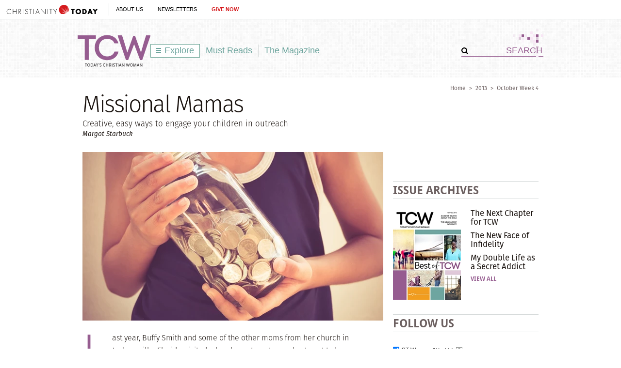

--- FILE ---
content_type: text/html; charset=utf-8
request_url: https://www.todayschristianwoman.com/articles/2013/october-week-4/missional-mamas.html
body_size: 89424
content:
<!DOCTYPE html><html lang="en"><head><meta charset="utf-8" />
<title>Missional Mamas | Today's Christian Woman</title><meta name="robots" content="noarchive" />
<meta name="googlebot" content="noarchive" />
<link rel="alternate" type="application/rss+xml" title="RSS" href="http://feeds.christianitytoday.com/christianitytoday/todayschristianwoman/"></link><script>
    document.cookie = "__adblocker=; expires=Thu, 01 Jan 1970 00:00:00 GMT; path=/";
    var setNptTechAdblockerCookie = function(adblocker) {
        var d = new Date();
        d.setTime(d.getTime() + 60 * 5 * 1000);
        document.cookie = "__adblocker=" + (adblocker ? "true" : "false") + "; expires=" + d.toUTCString() + "; path=/";
    };
    var script = document.createElement("script");
    script.setAttribute("async", true);
    script.setAttribute("src", "//www.npttech.com/advertising.js");
    script.setAttribute("onerror", "setNptTechAdblockerCookie(true);");
    document.getElementsByTagName("head")[0].appendChild(script);
</script><meta name="viewport" content="width=device-width, initial-scale=1.0" />
<link rel="canonical" href="http://www.todayschristianwoman.com/articles/2013/october-week-4/missional-mamas.html"></link><meta name="google-site-verification" content="OVPBsFdemasFlYKqFceb_DlINSC9hfxNUuMyO5x24o0" />
<meta name="msvalidate.01" content="E4C5BBC2DDE0E6A57D244921DEFC0787" />
<meta name="siteID" value="40" />
<meta name="channelID" value="165" />
<!-- Facebook Pixel Code-->
<script>
  !function(f,b,e,v,n,t,s){if(f.fbq)return;n=f.fbq=function(){n.callMethod?
  n.callMethod.apply(n,arguments):n.queue.push(arguments)};if(!f._fbq)f._fbq=n;
  n.push=n;n.loaded=!0;n.version='2.0';n.queue=[];t=b.createElement(e);t.async=!0;
  t.src=v;s=b.getElementsByTagName(e)[0];s.parentNode.insertBefore(t,s)}(window,
  document,'script','https://connect.facebook.net/en_US/fbevents.js');
  fbq('init', '1800576576821396');
  fbq('track', 'PageView');
  fbq('track', 'ViewContent');
  </script><!-- DO NOT MODIFY -->
<!-- End Facebook Pixel Code -->
<meta name="pocket-site-verification" content="03f7692b58fe33e069bf84597f6cb4" />
<link rel="stylesheet" href="/system/css/system.css?10112021"></link><link rel="stylesheet" href="/system/slideshow/css/slideshow.css?03172021"></link><link rel="stylesheet" href="https://use.typekit.net/wmg7heu.css"></link><meta name="googleID" content="UA-9788996-6" />
<script>
			(function(i,s,o,g,r,a,m){i['GoogleAnalyticsObject']=r;i[r]=i[r]||function(){
			(i[r].q=i[r].q||[]).push(arguments)},i[r].l=1*new Date();a=s.createElement(o),
			m=s.getElementsByTagName(o)[0];a.async=1;a.src=g;m.parentNode.insertBefore(a,m)
			})(window,document,'script','//www.google-analytics.com/analytics.js','ga');
			
			
				ga('create', 'UA-9788996-6', 'auto', {'allowLinker': true}, {'cookieFlags': 'Secure'});
				ga('require', 'linker');
        ga('set', 'userId', '2');

				
				ga('linker:autoLink', 'subscribe.christianitytoday.com'.split(','));
			
			ga('create', 'UA-56713656-1', 'auto', {'name': 'corporate'}, {'cookieFlags': 'Secure'});
			
			
			ga('require', 'linkid', 'linkid.js');
			
			
			ga('set', 'dimension1', 'Margot Starbuck');
			ga('set', 'dimension5', '');
 
		
							ga('set', 'dimension7', "Locked");
						
			ga('set', 'dimension9', 'English');
			ga('set', 'dimension10', 'false');
		
		ga('set', 'dimension2', 'Guest');
	
				ga('set', 'dimension3', '10/15/2013');
			
		ga('set', 'dimension6', '01/27/2026');
	
			
			ga('send', 'pageview', location.pathname + window.location.search);
			ga('corporate.send', 'pageview', location.pathname + window.location.search);
			

			
	
		</script><!-- Google tag (gtag.js) -->
<script async="true" src="https://www.googletagmanager.com/gtag/js?id=G-7FE624B4ZT"></script><script>
		window.dataLayer = window.dataLayer || [];
		function gtag(){dataLayer.push(arguments);}
		gtag('js', new Date());

		gtag('config', 'G-7FE624B4ZT', {
				
			'author_name': 'Margot Starbuck',
			'editor_name': '',
	
								'lock_status': 'Locked',
						
				'article_language': 'English',
				'non_english': 'false',
		
			'user_status': 'Guest',

					'post_date': '10/15/2013',
		
		'date_accessed': '01/27/2026',

				'content_type': 'article',

			 });

		</script><script type="text/javascript">
    (function(e,t,o,n,p,r,i){e.visitorGlobalObjectAlias=n;e[e.visitorGlobalObjectAlias]=e[e.visitorGlobalObjectAlias]||function(){(e[e.visitorGlobalObjectAlias].q=e[e.visitorGlobalObjectAlias].q||[]).push(arguments)};e[e.visitorGlobalObjectAlias].l=(new Date).getTime();r=t.createElement("script");r.src=o;r.async=true;i=t.getElementsByTagName("script")[0];i.parentNode.insertBefore(r,i)})(window,document,"https://diffuser-cdn.app-us1.com/diffuser/diffuser.js","vgo");
    vgo('setAccount', '26374210');
    vgo('setTrackByDefault', true);

    vgo('process');
</script><script async="async" src="https://www.googletagservices.com/tag/js/gpt.js"></script><script>
  var googletag = googletag || {};
  googletag.cmd = googletag.cmd || [];
</script><meta property="og:site_name" content="Today's Christian Woman" />
<meta property="article:author" content="Margot Starbuck" />
<meta property="og:url" content="https://www.todayschristianwoman.com/articles/2013/october-week-4/missional-mamas.html" />
<meta property="og:type" content="article" />
<meta property="og:title" content="Missional Mamas" />
<meta name="og:description" content="Creative, easy ways to engage your children in outreach" />
<meta property="og:image" content="https://www-images.christianitytoday.com/images/64061.jpg?h=674&w=1200" />
<meta name="twitter:card" content="summary_large_image" />
<meta name="twitter:site" content="@CT_women" />
<meta name="twitter:title" content="Missional Mamas" />
<meta name="twitter:description" content="Creative, easy ways to engage your children in outreach" />
<meta name="twitter:image" content="https://www-images.christianitytoday.com/images/64061.jpg?h=674&w=1200" />
<link rel="apple-touch-icon" href="/apple-touch-icon.png"></link><meta name="content_type" content="article" />
<meta name="article" content="true" />
<meta name="postdate" content="10/15/2013 1:58:00 PM" />
<meta name="ct:locked" content="true" />
<meta name="ct:English" content="lang" />
<meta name="thumbnailURL" content="https://www-images.christianitytoday.com/images/64061.jpg?h=674&w=1200" />
<link rel="stylesheet" href="/site/css/site.css?02172021"></link><meta name="keywords" content="Child-rearing,Creativity,Evangelism,Family,Motherhood,Motivation,Parenting,Service" />
<meta name="description" content="Creative, easy ways to engage your children in outreach" />
<meta property="fb:app_id" content="102282326530698" />
<script async="async" src="https://pagead2.googlesyndication.com/pagead/js/adsbygoogle.js?client=ca-pub-6185567018455761" crossorigin="anonymous"></script></head><body><!-- Jump directly to the Content is used on the articles page to skip the navigation and jump on main content -->
<a class="accessible p-absolute" href="#accessibility-jump-to-content">Jump directly to the Content</a><div class="global-header z-index10 desktop-true d-flex"><figure class="global-header_logo spacer-left-10 spacer-inner-right-20"><a href="https://www.christianitytoday.org/" target="_parent"><img width="195" height="19" alt="Christianity Today" title="Christianity Today" src="/system/img/logos/org.svg" /></a></figure><ul class="global-header_menus align-center d-flex p-relative list-unstyled"><li class="global-header_menus-item"><a href="https://www.christianitytoday.org/who-we-are/our-ministry/" class="submenu-item_link uppercase" target="_parent">About Us</a><ul class="submenu submenu_ministry"><li class="submenu-item"><a href="https://www.christianitytoday.org/who-we-are/our-ministry/" target="_parent">Our Ministry</a></li><li class="submenu-item"><a href="https://www.christianitytoday.org/who-we-are/gap-we-see/" target="_parent">The Gap We See</a></li><li class="submenu-item"><a href="https://www.christianitytoday.org/stories/" target="_parent">Stories</a></li><li class="submenu-item"><a href="https://www.christianitytoday.org/partner-with-us/" target="_parent">Partner with Us</a></li></ul></li><li class="global-header_menus-item"><a class="js-clickTrack uppercase" data-category="NL Sub" data-action="/articles/2013/october-week-4/missional-mamas.html" data-label="Global Header" href="https://www.christianitytoday.org/myaccount/?page=newsletters" target="_parent">Newsletters</a></li><li class="global-header_menus-item"><a class="js-clickTrack uppercase strong color-red" data-category="Donate Link" data-action="Global Header" data-label="Today's Christian Woman" href="https://www.christianitytoday.org/give/" target="_parent">Give Now</a></li></ul></div>
<div class="global-navigation z-index10 mobile-true u-cf"><figure class="favicon"><a href="https://www.christianitytoday.org/" target="_parent"><img src="/system/img/logos/org_mark.svg" width="22" height="22" /></a></figure><div class="navigation-bar js-globalNavTrigger"><figure class="navigation-trigger"><img class="navigation-icon js-topNavIcon js-navIcon" src="/system/img/icon_hamburger.svg" width="20" height="16" /><img class="close-icon js-closeIcon display-none" src="/system/img/btn_close_x.svg" width="16" height="16" /></figure><span class="navigation-bar_explore d-flex align-items-center mobile-true js-topNavIcon js-navIcon">Explore</span><ul class="navigation-dropdown js-Nav"><li class="navigation-dropdown-item js-navdrop-down"><a href="https://www.christianitytoday.org/" class="over" target="_parent">About Us</a><img class="arrow arrow-down arrow-who" src="/system/img/btn_arrow.png" /><img class="arrow arrow-up display-none" src="/system/img/btn_arrow_up.png" /><ul class="navigation-dropdown-menu js-menuItemContainer dropdown-menu-first"><li><a href="https://www.christianitytoday.org/who-we-are/our-ministry/" target="_parent">Our Ministry</a></li><li><a href="https://www.christianitytoday.org/who-we-are/gap-we-see/" target="_parent">The Gap We See</a></li><li><a href="https://www.christianitytoday.org/stories/" target="_parent">Stories</a></li><li><a href="https://www.christianitytoday.org/partner-with-us/" target="_parent">Partner With Us</a></li></ul></li><li class="navigation-dropdown-item"><a href="https://www.christianitytoday.org/myaccount/?page=newsletters" target="_parent">Newsletters</a></li><li class="navigation-dropdown-item"><a href="https://www.christianitytoday.org/give/" class="color-red" target="_parent">Give Now</a></li></ul></div>
</div>
<noscript><img height="1" width="1" style="display:none" src="https://www.facebook.com/tr?id=1800576576821396%26ev=PageView%26noscript=1" /></noscript><div class="l-wrap js-getReaderMode article"><div class="l-header header-pattern l-header-inner"><a class="accessible p-absolute d-none" href="#body">Jump directly to the content</a><figure class="header-ads align-center spacer-top-10 spacer-bottom-10"><div id="top_1" class="gam-ad" site="women" area="article" position="top_1" size="728x90,970x250" adcode="todayschristianwoman" category="" issue="" keyword="Child-rearing,Creativity,Evangelism,Family,Motherhood,Motivation,Parenting,Service" platform="" status="guest" visit_source="" ><script>googletag.cmd.push(function() { var mapping = googletag.sizeMapping().addSize([1024, 0], [728, 90]).addSize([768, 0], [728, 90]). addSize([0, 0], [320, 50]).build(); googletag.defineSlot('/22855791845/todayschristianwoman', [[728,90],[970,250],], 'top_1').addService(googletag.pubads()).setTargeting('position', ['top_1']); googletag.pubads().setTargeting('area','article').setTargeting('adcode','todayschristianwoman').setTargeting('category','').setTargeting('issue','').setTargeting('keyword','Child-rearing,Creativity,Evangelism,Family,Motherhood,Motivation,Parenting,Service').setTargeting('platform','').setTargeting('status','guest').setTargeting('visit_source',''); googletag.enableServices(); googletag.display('top_1'); });</script></div></figure><header class="site-header container p-relative"><img class="header-pattern-corner" src="/site/img/img_header_pattern.png" width="63" height="58" /><figure class="header-logo" itemscope="" itemtype="http://schema.org/Organization"><a href="/" itemprop="url" class="js-clickTrack" data-category="Article" data-action="TopNav" data-label="Logo"><img src="/system/img/logos/tcw_tagline.svg" width="150" height="70" alt="Today's Christian Woman" title="Today's Christian Woman" itemprop="logo" /></a></figure><ul class="site-navigation js-exploreMenuContainer"><li class="site-navigation_submenu box-sizing navigation-menu js-navMenu">
		Explore
		<ul class="navigation-menu_level1 box-sizing"><li class="post-index"><a href="/"><img src="/site/img/logo_explore.png" class="spacer-right-5" />Homepage</a></li><li class="submenu-trigger"><a href="/topics/" class="submenu-pointer">Browse Topics</a><ul class="navigation-menu_level2 box-sizing"><li class="submenu-trigger"><a href="/topics/faith/" class="submenu-pointer js-clickTrack" data-category="Article" data-action="TopNav Explore" data-label="Faith">Faith</a><ul class="navigation-menu_level3 box-sizing"><li class="post-adjustment"><a class="js-clickTrack" href="/topics/faith/spiritual-growth/" data-category="Article" data-action="TopNav Explore" data-label="Spiritual Growth">Spiritual Growth</a></li><li class="post-adjustment"><a class="js-clickTrack" href="/topics/faith/self-care/" data-category="Article" data-action="TopNav Explore" data-label="Self-Care">Self-Care</a></li><li class="post-adjustment"><a class="js-clickTrack" href="/topics/faith/culture/" data-category="Article" data-action="TopNav Explore" data-label="Culture">Culture</a></li></ul></li><li class="submenu-trigger"><a href="/topics/relationships/" class="submenu-pointer js-clickTrack" data-category="Article" data-action="TopNav Explore" data-label="Relationships">Relationships</a><ul class="navigation-menu_level3 box-sizing"><li class="post-adjustment"><a class="js-clickTrack" href="/topics/relationships/family/" data-category="Article" data-action="TopNav Explore" data-label="Family">Family</a></li><li class="post-adjustment"><a class="js-clickTrack" href="/topics/relationships/marriage-sex/" data-category="Article" data-action="TopNav Explore" data-label="Marriage + Sex">Marriage + Sex</a></li><li class="post-adjustment"><a class="js-clickTrack" href="/topics/relationships/parenting/" data-category="Article" data-action="TopNav Explore" data-label="Parenting">Parenting</a></li><li class="post-adjustment"><a class="js-clickTrack" href="/topics/relationships/singles-dating/" data-category="Article" data-action="TopNav Explore" data-label="Singles + Dating">Singles + Dating</a></li><li class="post-adjustment"><a class="js-clickTrack" href="/topics/relationships/friendship/" data-category="Article" data-action="TopNav Explore" data-label="Friendship">Friendship</a></li><li class="post-adjustment"><a class="js-clickTrack" href="/topics/relationships/divorce-blended-families/" data-category="Article" data-action="TopNav Explore" data-label="Divorce + Blended Families">Divorce + Blended Families</a></li></ul></li><li class="submenu-trigger"><a href="/topics/church-life-ministry/" class="submenu-pointer js-clickTrack" data-category="Article" data-action="TopNav Explore" data-label="Church Life & Ministry">Church Life &amp; Ministry</a><ul class="navigation-menu_level3 box-sizing"><li class="post-adjustment"><a class="js-clickTrack" href="/topics/church-life-ministry/service/" data-category="Article" data-action="TopNav Explore" data-label="Service">Service</a></li><li class="post-adjustment"><a class="js-clickTrack" href="/topics/church-life-ministry/mentoring/" data-category="Article" data-action="TopNav Explore" data-label="Mentoring">Mentoring</a></li><li class="post-adjustment"><a class="js-clickTrack" href="/topics/church-life-ministry/womens-ministry/" data-category="Article" data-action="TopNav Explore" data-label="Women's Ministry">Women's Ministry</a></li></ul></li><li class="submenu-trigger"><a href="/topics/work/" class="submenu-pointer js-clickTrack" data-category="Article" data-action="TopNav Explore" data-label="Work">Work</a><ul class="navigation-menu_level3 box-sizing"><li class="post-adjustment"><a class="js-clickTrack" href="/topics/work/career/" data-category="Article" data-action="TopNav Explore" data-label="Career">Career</a></li><li class="post-adjustment"><a class="js-clickTrack" href="/topics/work/calling/" data-category="Article" data-action="TopNav Explore" data-label="Calling">Calling</a></li></ul></li></ul></li><li><a href="/our-latest/" class="js-clickTrack" data-category="Article" data-action="TopNav Explore" data-label="Our Latest">Our Latest</a></li><li><a href="/must-reads/" class="js-clickTrack" data-category="Article" data-action="TopNav Explore" data-label="Must Reads">Must Reads</a></li><li class="submenu-trigger"><a href="/articles/2016/may-25/" class="submenu-pointer">The Magazine</a><ul class="navigation-menu_level2 box-sizing"><li><a href="/articles/" class="js-clickTrack" data-category="Article" data-action="TopNav Explore" data-label="Archives">Archives</a></li></ul></li><li class="submenu-subheading spacer-bottom-10">Special Sections</li><li class="submenu-subsections"><a href="/whoweare/regular-contributors/diane-paddison.html" class="js-clickTrack" data-category="Article" data-action="TopNav Explore" data-label="Lifework, Diane Paddison">Lifework <span class="subsection-author">Diane Paddison</span></a></li><li class="submenu-subsections"><a href="/whoweare/advisors/sherry-surratt.html" class="js-clickTrack" data-category="Article" data-action="TopNav Explore" data-label="Flourish, Sherry Surratt">Flourish <span class="subsection-author">Sherry Surratt</span></a></li><li class="submenu-subsections"><a href="/whoweare/regular-contributors/austin-channing-brown.html" class="js-clickTrack" data-category="Article" data-action="TopNav Explore" data-label="Wild Hope, Austin Channing Brown">Wild Hope <span class="subsection-author">Austin Channing Brown</span></a></li><li class="submenu-subsections"><a href="/whoweare/regular-contributors/carolyn-arends.html" class="js-clickTrack" data-category="Article" data-action="TopNav Explore" data-label="Re: Arrangements, Carolyn Arends">Re: Arrangements <span class="subsection-author">Carolyn Arends</span></a></li><li class="submenu-subsections"><a href="/whoweare/advisors/helen-lee.html" class="js-clickTrack" data-category="Article" data-action="TopNav Explore" data-label="Cross + Culture, Helen Lee">Cross + Culture <span class="subsection-author">Helen Lee</span></a></li><li class="submenu-subsections"><a href="/whoweare/regular-contributors/margot-starbuck.html" class="js-clickTrack" data-category="Article" data-action="TopNav Explore" data-label="Live Love, Margot Starbuck">Live Love <span class="subsection-author">Margot Starbuck</span></a></li><li class="border-gray_bottom submenu-subsections"><a href="/media/" class="js-clickTrack" data-category="Article" data-action="TopNav Explore" data-label="Videos & Images">Videos & Images</a></li><li class="submenu-trigger"><a href="/help/" class="submenu-pointer">Help</a><ul class="navigation-menu_level2 navigation-menu_level2 box-sizing"><li><a href="/help/about-us/" class="js-clickTrack" data-category="Article" data-action="TopNav Explore" data-label="About Us">About Us</a></li><li><a href="https://help.christianitytoday.com/hc/en-us/requests/new" class="js-clickTrack" data-category="Article" data-action="TopNav Explore" data-label="Contact Us">Contact Us</a></li><li><a href="/whoweare/" class="js-clickTrack" data-category="Article" data-action="TopNav Explore" data-label="Who We Are">Who We Are</a></li><li><a href="/help/writers-guidelines/" class="js-clickTrack" data-category="Article" data-action="TopNav Explore" data-label="Writer's guidelines">Writer's Guidelines</a></li><li><a href="https://www.christianitytoday.org/partner-with-us/" target="_blank" class="js-clickTrack" data-category="Article" data-action="TopNav Explore" data-label="Donate">Donate</a></li><li><a href="http://www.christianitytodayads.com/" target="_blank" class="js-clickTrack" data-category="Article" data-action="TopNav Explore" data-label="Advertise">Advertise</a></li></ul></li></ul></li><li><a href="/must-reads/" class="js-clickTrack" data-category="Article" data-action="TopNav" data-label="Must Reads">Must Reads</a></li><li class="site-navigation_magsubmenu divider-gray_left navigation-menu js-magMenu"><a href="/articles/2016/may-25/" class="js-clickTrack" data-category="Article" data-action="TopNav" data-label="Magazine">The Magazine</a><ul class="navigation-menu_solo box-sizing"><li><a href="/help/about-us/what-is-todays-christian-woman.html">About TCW</a></li><li class="navigation-menu_promo"><div class="spacer-inner-bottom-10 u-cf box-sizing"><div class="navigation-menu_promoLeft"><ul class="u-left"><li><a href="/articles/" alt="Browse our library of online archives, including past issues of Today's Christian Woman" title="Browse our library of online archives, including past issues of Today's Christian Woman" class="js-clickTrack" data-category="Article" data-action="TopNavThe Magazine" data-label="View issue archives">Issue Archives</a></li></ul></div>
<div class="navigation-menu_promoRight spacer-bottom-10 u-right"><a href="/articles/2016/may-25/"><img src="https://www-images.christianitytoday.com/images/68885.jpg?h=188&w=140" width="140" alt="May 25" title="May 25" class="u-right" /></a></div>
</div>
</li></ul></li></ul><form class="header-search ml-auto" action="/search/" method="get"><input type="hidden" name="type" value="gsa" /><div class="input-addon-group spacer-0"><input type="submit" class="js-clickTrack submit" data-category="Article" data-action="TopNav" data-label="Search" data-norefresh="true" /><input type="text" value="SEARCH" name="query" class="text-input_bordered clearField" /></div>
</form></header></div>
<div class="l-outer u-left"><div class="l-page js-socialShareAdjust"><div class="js-displayArticleContent js-articleContent" itemtype="http://schema.org/Article" itemscope=""><div class="js-fixedHeader_start"><div class="post-head l-full spacer-top-15 spacer-bottom-30"><div class="u-cf"><div class="u-right breadcrumbs"><a href="/" class="js-clickTrack" data-category="Article" data-action="Breadcrumbs" data-label="Home">Home</a><span class="space-adjust">></span><a href="/articles/2013/" class="js-clickTrack" data-category="Article" data-action="Breadcrumbs" data-label="2013">2013</a><span class="space-adjust">></span><a href="/articles/2013/october-week-4/" class="js-clickTrack" data-category="Article" data-action="Breadcrumbs" data-label="October Week 4">October Week 4</a></div>
<div class="slug u-left slug-lg "><span class="slug-item"></span></div>
</div>
<h1 class="title article-title" itemprop="headline">Missional Mamas</h1><div class="deck deck-lg spacer-top-5" itemprop="description">Creative, easy ways to engage your children in outreach</div>
<div class="byline spacer-top-5" itemprop="author" itemscope="" itemtype="http://schema.org/Person">Margot Starbuck</div>
</div>
<div class="l-content post-content section-fullwidth article-content u-left" itemprop="articleBody"><div class="js-postContent"><div class="post-image spacer-bottom-20"><img src="https://www-images.christianitytoday.com/images/64061.jpg?h=348&w=620" width="620" alt="Missional Mamas" title="Missional Mamas" itemprop="image" /></div>
<div id="body" class="content-body">
	
		<p class="text">
	Last year, Buffy Smith and some of the other moms from her church in Jacksonville, Florida, visited a local apartment complex to get to know recently-immigrated moms from Burma. These Burmese families had resettled in Florida with the help of World Relief. The ladies started baking bread together, which turned out to be a major culinary fail. Buffy explains, &quot;It was a total mess&mdash;both because of the bread and because we didn&#39;t speak the same language&mdash;but we just went believing that the Lord is bigger than all that.&quot;</p>
<p class="text">
	Despite some awkward moments, relationships were forged.</p>
<p class="text">
	These unlikely relationships included and engaged the women&#39;s American-born and Burmese-born children. The fact is that day in and day out, moms like us are making decisions about how our kids will spend the hours between school and dinnertime. Or we&#39;ll noodle on ways to make the most of the weekend hours we spend with our children. We conspire to minimize screen time and maximize time spent in meaningful ways. One of those ways&mdash;one that we can share alongside our children&mdash;is engaging in ministry to the world God loves.</p>
<h4 class="subhead">
	Mission fields at home</h4>
<p class="text">
	Helen Lee, mom of three and the author of <em>The Missional Mom: Living With Purpose at Home and In The World</em>, equips parents to engage their children in mission. She explains of her own family, &quot;We are always on the lookout for ways to be and share Christ to those around us. We see our block as a mission field and spend time building relationships and serving our neighbors, whether this means shoveling the driveway of the elderly widow across the street, or having our boys bring birthday gifts to our empty nesters next door, whose own children are far away, or talking freely about Jesus with the 10-year-old who frequently comes to play.&quot; Helen encourages moms like Buffy who are willing to step out in faith to share Christ&#39;s love. One woman and her family have invited strangers into their home. Another family has moved to a struggling neighborhood to love those who live there. Another woman started a group of &quot;missional moms&quot; to encourage and inspire one another to minister in Jesus&#39; name.</p>
<div class="callout_right">
	While building bridges of relationship may require a bit of courage, the good news is that these bridges <em>begin</em> from where you already are, and use the gifts you&#39;ve already been given.</div>
<p class="text">
	In Jacksonville, Buffy and her children have offered their playtime to God. On a typical weekday, Buffy might load her three daughters into the family minivan after school and head out to a local park. But instead of going to the newest state-of-the-art city playground, Buffy and her girls cross town to play on the simple equipment in front of the apartment complex where their Burmese friends live. Buffy notes, &quot;It is super hot, kinda dirty, and again we still can&#39;t speak their language, but it is really fun.&quot; Actually, it is more than fun. It&#39;s something that is shaping Buffy&#39;s daughters.</p>
<p class="text">
	&quot;I began to see a change in my kids as they wanted to do things to help their friends at World Relief,&quot; she reflects. &quot;They wanted to purge their toys and give away things they didn&#39;t play with anymore so their friends could have some toys. They would write notes to their friends, and draw pictures to take them when we went to visit.&quot;</p>
<p class="text">
	For some moms, of course, what has worked so well for Buffy&#39;s family won&#39;t be the right fit. In fact, chances are good that engaging your children with the needs of your community <em>will</em> look different. Perhaps you will take crafting items and introduce new projects to kids at the homeless shelter. You might connect with a local nursing home where you and your kids can engage with residents by playing Bingo or browsing through their photo albums. Or you might find someone on your own block who&#39;s in need of company. If you have a heart to serve alongside your kids, ask God to show you the needs in your own backyard. Then keep your eyes open for an opportunity that seems to be a good fit for your clan.</p>
<h4 class="subhead">
	Do small things with great love</h4>
<p class="text">
	Don&#39;t expect it to be marked by grandeur. In fact, Mother Teresa said, &quot;Not all of us can do great things. But we can do small things with great love.&quot; I think she knew that if we make engaging with a world in need a really <em>big</em> thing&mdash;which might require getting passports for the whole family&mdash;we would use that as our excuse to avoid God&#39;s call to mission. I&#39;ll be frank: Because my kids have three soccer games on Saturday, there&#39;s no way we can hop on a plane to Haiti on Friday. That&#39;s convenient, because it gets me off the hook. But when we allow mission to be small, and local and personal&mdash;aiding the boy in a child&#39;s classroom who can&#39;t yet read, visiting the widower next door who lights up at the sight of a child, or inviting a child with a disability for a play date&mdash;then we&#39;re back on the Jesus-hook. Mother Teresa nails it when she explains, &quot;I never look at the masses as my responsibility. I look only at the individual. I can love only one person at a time. I can feed only one person at a time. Just one, one, one.&quot; Moms who are missional are those who recognize Christ in the faces of the ones, or perhaps the one, whose life intersects with their own.</p>
<h4 class="subhead">
	Love on the world&#39;s margins</h4>
<p class="text">
	Don&#39;t expect it to be marked by grandeur. In fact, Mother Teresa said, &quot;Not all of us can do great things. But we can do small things with great love.&quot; I think she knew that if we make engaging with a world in need a really big thing&mdash;which might require getting passports for the whole family&mdash;we would use that as our excuse to avoid God&#39;s call to mission. I&#39;ll be frank: Because my kids have three soccer games on Saturday, there&#39;s no way we can hop on a plane to Haiti on Friday. That&#39;s convenient, because it gets me off the hook. But when we allow mission to be small, and local and personal&mdash;aiding the boy in a child&#39;s classroom who can&#39;t yet read, visiting the widower next door who lights up at the sight of a child, or inviting a child with a disability for a play date&mdash;then we&#39;re back on the Jesus-hook. Mother Teresa nails it when she explains, &quot;I never look at the masses as my responsibility. I look only at the individual. I can love only one person at a time. I can feed only one person at a time. Just one, one, one.&quot; Moms who are missional are those who recognize Christ in the faces of the ones, or perhaps the one, whose life intersects with their own.</p>
<div class="callout_right">
	View every interest or skill that your children exhibit as possibilities for ministry or mission.</div>
<p class="text">
	And there it is.</p>
<p class="text">
	At the intersection of &quot;mothering&quot; and &quot;Jesus&quot; is a love for the ones who are so often on the world&#39;s margins. They&#39;re the kids whose parents don&#39;t speak English. They&#39;re the elderly folks who are too often forgotten in our communities. They&#39;re the children and families who might be culturally different than our own. And while building these bridges of relationship may require a bit of courage, the good news is that these bridges begin from where you already are, and use the gifts you&#39;ve already been given.</p>
<p class="text">
	Helen explains, &quot;View every interest or skill that your children exhibit as possibilities for ministry or mission.&quot; She continues, &quot;All my kids play instruments. We frequently remind them that the purpose of developing this skill is not just for their own glory, but to be used by God in service to him and for his glory. My sons have shared music at homeless shelters and at church events such as VBS, which helps reinforce the idea of the purpose of taking all those lessons and practicing all those hours.&quot;</p>
<p class="text">
	How cool is that? The Lee family also finds ministry opps at Saturday morning sports.</p>
<p class="text">
	&quot;Whenever my boys are on a team, we pray for their team members and their families,&quot; says Helen. &quot;We encourage our kids to see themselves as a witness to Christ in how they behave and treat the other kids, coaches, and parents, and we keep our eyes open for ways we can be a blessing to the other families on the team.&quot;</p>
<p class="text">
	So now I&#39;ve got to cross &quot;Saturday morning sports&quot; off my list of excuses to not engage with the world God loves.</p>
<p class="text">
	Which, of course, is my pleasure.</p>
<p class="source">
	Subscribe to TCW&#39;s free email newsletter <a href="http://www.christianitytoday.com/lyris/todayschristianwoman/subscribe.html" target="_blank" class="source">at this link</a> for weekly updates and chances to win free books and music downloads.</p>
<p class="source">
	<a href="http://www.todayschristianwoman.com/whoweare/regular-contributors/margot-starbuck.html" target="_blank" class="source">Margot Starbuck</a> is a regular contributor to Today&#39;s Christian Woman and the author of <em><a href="http://www.amazon.com/Permission-Granted-Thoughts-Graciously-Sinners/dp/080101493X" target="_blank" class="source">Permission Granted</a></em>.</p>

<p class="spacer-bottom-10 women-prompt">Read more articles that highlight writing by Christian women at <a href="http://www.christianitytoday.com/women">ChristianityToday.com/Women</a></p>
</div>
<span class="js-fixedHeader_stop"></span><div class="slideshow slideshow-fullpage slideshow-locked is-invisible" id="fullImageModal"><div class="js-fullPageSlider"><div class="slideshow-header"><span class="close-slideshow tooltip js-closeModal"><img src="/system/img/btn_close_x.svg" title="Press 'Esc' to close" alt="Press 'Esc' to close" width="13" height="13" class="" /></span><h3 class="slideshow-title js-articleTitle">Missional Mamas</h3></div>
<div class="slideshow-slides"><div class="slideshow-slides-inner"><div class="slide articleImg active"><img class="slideshow-image" src="https://www-images.christianitytoday.com/images/34433.jpg?w=1695" srcset="https://www-images.christianitytoday.com/images/34433.jpg?w=3390 2x" alt="" title="" /><p class="text-notify">This slideshow is only available for subscribers.<br />Please log in or subscribe to view the slideshow.</p>
</div>
</div></div></div>
</div>
<input type="hidden" name="canReadItem" class="js-canReadItem" value="false" /></div>
<div class="u-cf author-description spacer-bottom-25"><a href="/search?type=author&query=Margot Starbuck"><img class="u-left spacer-right-20 spacer-top-3" src="https://www-images.christianitytoday.com/images/61108.jpg?h=60&w=60" alt="Margot Starbuck" title="Margot Starbuck" /></a><style>
						.bio { display: none; }
					</style><div class="content-inside"><p>Margot Starbuck, award-winning writer and speaker, is a graduate of Westmont College and Princeton Theological Seminary. A TCW regular contributor and columnist, Margot speaks regularly on discipleship, justice, and living love in the world God loves. Connect with Margot on <a href="https://www.facebook.com/margotstarbuck?fref=ts" target="_blank">Facebook</a>, <a href="https://twitter.com/MargotStarbuck" target="_blank">Twitter</a>, or at <a href="http://www.margotstarbuck.com/" target="_blank">MargotStarbuck.com</a>.</p>
<div class="read-more spacer-top-20"><a href="/search?type=author&query=Margot Starbuck" class="js-clickTrack" data-category="Article" data-action="Article Tags" data-label="search">More from Margot Starbuck</a></div>
</div>
</div>
<div class="subscriber-box spacer-bottom-20 u-cf nlPromoDiv"><div class="spacer-bottom-5 uppercase color-brown">Free CT Women Newsletter</div>
<form class="newsletterSubscribe clearfix js-recaptchaForm " method="post" action="/myaccount/newsletters/newsletter_subscribe.html" target="_blank"><div class="newsletterList"><div class="nlList_item"><input type="hidden" value="45" name="listID" /><p><strong>
												Sign up for our <span class="newsletterFrequency capitalize">Weekly</span> newsletter:
											</strong> 
										CT's weekly newsletter to help you make sense of how faith and family intersect with the world.
									</p>
</div>
</div><div class="newsletterFields system-nl-form"><div class="newsletterEmail nlField"><label for="newsletterEmailInput" class="nlField_label">Email Address</label><input type="email" class="nlField-email newsletterEmailInput js-emailInput" name="email" placeholder="Email Address" value="" /></div>
<div class="newsletterSubmit"><label for="newsletterSubmitInput">Subscribe to the selected newsletters.</label><input type="submit" class="js-clickTrack newsletterSubmitInput nl-signup " data-category="NL Sub" data-action="/articles/2013/october-week-4/missional-mamas.html" data-label="article" name="submitBtn" value="Sign Up" style="background-color: #965d90;" /></div>
</div>
<input type="hidden" name="nlsource" value="Today's Christian Woman" /><input type="hidden" name="checkedboxes" value="" /><input type="hidden" name="targetID" value="42" /><input type="hidden" name="action" value="subscribe" /><input type="hidden" name="acNL" value="true" /></form></div>
<div class="u-cf border-top-gray spacer-inner-top-20 spacer-bottom-20"><div class="post-parent_meta spacer-bottom-20"><label class="u-left nav-label">Tags:</label><div class="post-parent_meta-item content-inside"><a href="/search?type=db&subtype=tags&tags=7390" class="js-clickTrack" data-category="Article" data-action="Article Tags" data-label="Child-rearing" itemprop="keywords">Child-rearing</a>; <a href="/search?type=db&subtype=tags&tags=7512" class="js-clickTrack" data-category="Article" data-action="Article Tags" data-label="Creativity" itemprop="keywords">Creativity</a>; <a href="/search?type=db&subtype=tags&tags=7638" class="js-clickTrack" data-category="Article" data-action="Article Tags" data-label="Evangelism" itemprop="keywords">Evangelism</a>; <a href="/search?type=db&subtype=tags&tags=7670" class="js-clickTrack" data-category="Article" data-action="Article Tags" data-label="Family" itemprop="keywords">Family</a>; <a href="/search?type=db&subtype=tags&tags=8122" class="js-clickTrack" data-category="Article" data-action="Article Tags" data-label="Motherhood" itemprop="keywords">Motherhood</a>; <a href="/search?type=db&subtype=tags&tags=8128" class="js-clickTrack" data-category="Article" data-action="Article Tags" data-label="Motivation" itemprop="keywords">Motivation</a>; <a href="/search?type=db&subtype=tags&tags=8210" class="js-clickTrack" data-category="Article" data-action="Article Tags" data-label="Parenting" itemprop="keywords">Parenting</a>; <a href="/search?type=db&subtype=tags&tags=8476" class="js-clickTrack" data-category="Article" data-action="Article Tags" data-label="Service" itemprop="keywords">Service</a></div>
</div>
<div class="post-parent_meta spacer-bottom-20"><div class="bottomCategories"><label class="u-left nav-label">From Issue:</label><div class="post-parent_meta-item content-inside"><em>Today's Christian Woman</em>,
								<a href="/articles/2013/october-week-4/">October Week 4, 2013</a><br />
							Posted October 15, 2013</div>
<meta itemprop="datePublished" content="2013-10-15 13:58:00" />
</div>
</div>
</div>
<div class="u-cf"><h2 class="section-heading section-heading_lg uppercase border-gray_topBottom spacer-inner-top-5 spacer-inner-bottom-5 spacer-bottom-20 color-brown"><img width="14" height="14" title="" alt="" src="/site/img/icon_circle.png" class="spacer-right-10" />Read These Next</h2><ul class="list-unstyled waterfall-list"><li class="waterfall d-flex spacer-bottom-25"><figure class="waterfall-image p-relative spacer-right-20 sponsor_item-wrap"><img class="p-absolute push-left-neg-20" height="123" width="20" title="Also in This Issue" alt="Also in This Issue" src="/site/img/flag_also-in-this-issue.gif" /></figure><div class="waterfall-body"><div class="slug slug-sm uppercase"></div>
<a href="/articles/2013/october-week-4/sara-groves-art-house-north.html" class="title js-clickTrack title-2" data-category="Article" data-action="Read These Next - Also in this Issue" data-label="Sara Groves' Art House North">Sara Groves' Art House North</a><div class="deck deck-sm spacer-bottom-5">
			Cultivating creative community in the heart of St. Paul, Minnesota
		</div>
<div class="byline ">Interview by Allison J. Althoff</div>
</div>
</li><li class="waterfall d-flex spacer-bottom-25"><figure class="waterfall-image p-relative spacer-right-20 sponsor_item-wrap"><img class="p-absolute push-left-neg-20" src="/site/img/flag_related.gif" width="20" height="123" alt="Related Issue" title="Related Issue" /><a href="/articles/1999/may/9g3044.html" class="js-clickTrack" data-category="Article" data-action="Read These Next - Related" data-label="How to Make God Real to Your Kids"><img src="https://www-images.christianitytoday.com/images/64661.jpg?h=123&w=220" width="220" class="" alt="" title="" /></a></figure><div class="waterfall-body"><div class="slug slug-sm uppercase"></div>
<a href="/articles/1999/may/9g3044.html" class="title js-clickTrack title-2" data-category="Article" data-action="Read These Next - Related" data-label="How to Make God Real to Your Kids">How to Make God Real to Your Kids</a><div class="deck deck-sm spacer-bottom-5">
			It's easier than you think, says child-friendly educator Karyn Henley
		</div>
<div class="byline ">Interview by Ron R. Lee</div>
</div>
</li><div class="js-trending" data-url="/site/ajax/getMoreContent.html?type=trending&id=112632"></div>
<li class="waterfall d-flex spacer-bottom-25"><figure class="waterfall-image p-relative spacer-right-20 sponsor_item-wrap"><img class="p-absolute push-left-neg-20" src="/site/img/flag_editorspick.gif" width="20" height="123" alt="Editor's Pick" title="Editor's Pick" /><figure class=""><a href="/articles/2015/july-8/what-divorce-taught-me-about-true-love.html" class="js-clickTrack" data-category="Article" data-action="Read These Next - Editor's Pick" data-label="What Divorce Taught Me About True Love"><img src="https://www-images.christianitytoday.com/images/61033.jpg?h=123&w=220" width="220" alt="What Divorce Taught Me About True Love" title="What Divorce Taught Me About True Love" /></a></figure></figure><div class="waterfall-body"><div class="slug slug-sm uppercase"></div>
<a href="/articles/2015/july-8/what-divorce-taught-me-about-true-love.html" class="title js-clickTrack title-2" data-category="Article" data-action="Read These Next - Related" data-label="What Divorce Taught Me About True Love">What Divorce Taught Me About True Love</a><div class="deck deck-sm spacer-bottom-5">
			Since my marriage ended, God has gently shown me what marriage really means.
		</div>
<div class="byline ">Lori Emery</div>
</div>
</li></ul></div>
<div class="u-cf spacer-bottom-40 spacer-top-40 l-full u-left"><ul class="l-grid l-full post-content"><h2 class="section-heading section-heading_lg uppercase border-gray_topBottom spacer-inner-top-5 spacer-inner-bottom-5 spacer-bottom-20 color-brown"><img width="14" height="14" title="" alt="" src="/site/img/icon_circle.png" class="spacer-right-10" /><a class="color-brown" href="/articles/">Recent Issues</a><a href="/articles/" class="more color-purple uppercase u-right top-adjustment section js-clickTrack" data-category="Article" data-action="Recent Issues" data-label="Browse All">Browse All</a></h2><li class="l-one l-grid_item align-center post-content_item"><a href="/articles/2016/may-25/" class="js-clickTrack" data-category="Article" data-action="Recent Issues" data-label="May 25 Cover"><img src="https://www-images.christianitytoday.com/images/68885.jpg?h=53&w=40" width="40" alt="May 25" title="May 25" /></a><span class="post-issue"><a href="/articles/2016/may-25/" class="js-clickTrack" data-category="Article" data-action="Recent Issues" data-label="May 25">May 25</a></span></li><li class="l-one l-grid_item align-center post-content_item"><a href="/articles/2016/may-11/" class="js-clickTrack" data-category="Article" data-action="Recent Issues" data-label="May 11 Cover"><img src="https://www-images.christianitytoday.com/images/68568.jpg?h=53&w=40" width="40" alt="May 11" title="May 11" /></a><span class="post-issue"><a href="/articles/2016/may-11/" class="js-clickTrack" data-category="Article" data-action="Recent Issues" data-label="May 11">May 11</a></span></li><li class="l-one l-grid_item align-center post-content_item"><a href="/articles/2016/april-27/" class="js-clickTrack" data-category="Article" data-action="Recent Issues" data-label="April 27 Cover"><img src="https://www-images.christianitytoday.com/images/68723.jpg?h=53&w=40" width="40" alt="April 27" title="April 27" /></a><span class="post-issue"><a href="/articles/2016/april-27/" class="js-clickTrack" data-category="Article" data-action="Recent Issues" data-label="April 27">April 27</a></span></li><li class="l-one l-grid_item align-center post-content_item"><a href="/articles/2016/april-13/" class="js-clickTrack" data-category="Article" data-action="Recent Issues" data-label="April 13 Cover"><img src="https://www-images.christianitytoday.com/images/68576.jpg?h=53&w=40" width="40" alt="April 13" title="April 13" /></a><span class="post-issue"><a href="/articles/2016/april-13/" class="js-clickTrack" data-category="Article" data-action="Recent Issues" data-label="April 13">April 13</a></span></li><li class="l-one l-grid_item align-center post-content_item"><a href="/articles/2016/march-30/" class="js-clickTrack" data-category="Article" data-action="Recent Issues" data-label="March 30 Cover"><img src="https://www-images.christianitytoday.com/images/68524.jpg?h=53&w=40" width="40" alt="March 30" title="March 30" /></a><span class="post-issue"><a href="/articles/2016/march-30/" class="js-clickTrack" data-category="Article" data-action="Recent Issues" data-label="March 30">March 30</a></span></li><li class="l-one l-grid_item align-center post-content_item"><a href="/articles/2016/march-16/" class="js-clickTrack" data-category="Article" data-action="Recent Issues" data-label="March 16 Cover"><img src="https://www-images.christianitytoday.com/images/68300.jpg?h=53&w=40" width="40" alt="March 16" title="March 16" /></a><span class="post-issue"><a href="/articles/2016/march-16/" class="js-clickTrack" data-category="Article" data-action="Recent Issues" data-label="March 16">March 16</a></span></li><li class="l-one l-grid_item align-center post-content_item"><a href="/articles/2016/march-2/" class="js-clickTrack" data-category="Article" data-action="Recent Issues" data-label="March 2 Cover"><img src="https://www-images.christianitytoday.com/images/67618.jpg?h=53&w=40" width="40" alt="March 2" title="March 2" /></a><span class="post-issue"><a href="/articles/2016/march-2/" class="js-clickTrack" data-category="Article" data-action="Recent Issues" data-label="March 2">March 2</a></span></li><li class="l-one l-grid_item align-center post-content_item"><a href="/articles/2016/february-17/" class="js-clickTrack" data-category="Article" data-action="Recent Issues" data-label="February 17 Cover"><img src="https://www-images.christianitytoday.com/images/67697.jpg?h=53&w=40" width="40" alt="February 17" title="February 17" /></a><span class="post-issue"><a href="/articles/2016/february-17/" class="js-clickTrack" data-category="Article" data-action="Recent Issues" data-label="February 17">February 17</a></span></li></ul></div>
<div class="l-full u-left" id="comments"><h2 class="section-heading section-heading_lg uppercase border-gray_topBottom spacer-inner-top-5 spacer-inner-bottom-5 spacer-bottom-20 color-brown"><img width="14" height="14" title="" alt="" src="/site/img/icon_circle.png" class="spacer-right-10" />Comments</h2><p>Join in the conversation on <a href="https://www.facebook.com/christianitytodaywomen" target="_blank">Facebook</a> or <a href="https://twitter.com/CT_women" target="_blank">Twitter</a></p>
</div>
</div>
</div>
</div>
<div class="l-rightnav u-right"><div class="explore-options u-cf spacer-bottom-10"><div class="u-cf spacer-bottom-10"></div>
<div class="spacer-bottom-15 u-cf"><link rel="stylesheet" type="text/css" href="/system/social/css/share.css?09262023"></link>
				<div
					class="ctSocialShare ctSocialShare_horizontal ctSocialShare_permanent"
					style="display: none; visibility: hidden; opacity: 0"
					data-counturl="http://www.todayschristianwoman.com/articles/2013/october-week-4/missional-mamas.html"

				><ul><li class="ctSocialShare_facebook shareCount"><a class="js-shareLinks" target="_blank" onclick="window.open('http://www.facebook.com/share.php?u=http%3a%2f%2fwww.todayschristianwoman.com%2farticles%2f2013%2foctober-week-4%2fmissional-mamas.html', 'newwindow', 'width=520, height=670'); return false;" href="http://www.facebook.com/share.php?u=http%3a%2f%2fwww.todayschristianwoman.com%2farticles%2f2013%2foctober-week-4%2fmissional-mamas.html&title=Missional+Mamas" title="Share on Facebook" data-provider="facebook"><span>
													SHARE
												</span></a></li><li class="ctSocialShare_twitter shareCount"><a class="js-shareLinks" target="_blank" onclick="window.open('https://twitter.com/share?url=http%3a%2f%2fwww.todayschristianwoman.com%2farticles%2f2013%2foctober-week-4%2fmissional-mamas.html&via=CT_Women&text=Missional+Mamas&counturl=http%3a%2f%2fwww.todayschristianwoman.com%2farticles%2f2013%2foctober-week-4%2fmissional-mamas.html&sharetext=Missional+Mamas+via+%40CT_Women', 'newwindow', 'width=500, height=350'); return false;" href="https://twitter.com/share?url=http%3a%2f%2fwww.todayschristianwoman.com%2farticles%2f2013%2foctober-week-4%2fmissional-mamas.html&via=CT_Women&text=Missional+Mamas&counturl=http%3a%2f%2fwww.todayschristianwoman.com%2farticles%2f2013%2foctober-week-4%2fmissional-mamas.html&sharetext=Missional+Mamas+via+%40CT_Women" title="Share on X"><span>post</span></a></li><li class="ctSocialShare_pinterest"><a class="js-trackJanrainClick" href="javascript:void((function()%7Bvar%20e=document.createElement('script');e.setAttribute('type','text/javascript');e.setAttribute('charset','UTF-8');e.setAttribute('src','https://assets.pinterest.com/js/pinmarklet.js?r='+Math.random()*99999999);document.body.appendChild(e)%7D)());" title="Share on Pinterest" data-eventaction="Pinterest"><span>share</span></a></li><li class="ctSocialShare_share"><a class="js-shareLink js-trackJanrainClick linkVar" href="http://www.todayschristianwoman.com/articles/2013/october-week-4/missional-mamas.html" data-modalid="shareUrlModal" data-shareurl="http://www.todayschristianwoman.com/articles/2013/october-week-4/missional-mamas.html" data-eventaction="Unlock Article" title="Share link to this article" data-itemid="112632"><span>link</span></a></li><li class="ctSocialShare_email"><a href="mailto:?to=&subject=Today's Christian Woman: Missional Mamas&body=http://www.todayschristianwoman.com/articles/2013/october-week-4/missional-mamas.html"><span>email</span></a></li><li class="ctSocialShare_print ctSocialShare_last"><a class="ctSocialShare_smallWindow js-openWindow js-trackJanrainClick" href="/site/utilities/print.html?type=article&id=112632" title="Print this page" data-eventaction="Print"><span>print</span></a></li></ul>
			</div>
		</div>
</div>
<div class="spacer-bottom-25 u-cf spacer-top-10"><div class="ad"><div id="nav_1" class="gam-ad" site="women" area="article" position="nav_1" size="300x600,300x250" adcode="todayschristianwoman" category="" issue="" keyword="Child-rearing,Creativity,Evangelism,Family,Motherhood,Motivation,Parenting,Service" platform="" status="guest" visit_source="" ><script>googletag.cmd.push(function() { var mapping = googletag.sizeMapping().addSize([1024, 0], [728, 90]).addSize([768, 0], [728, 90]). addSize([0, 0], [320, 50]).build(); googletag.defineSlot('/22855791845/todayschristianwoman', [[300,600],[300,250],], 'nav_1').addService(googletag.pubads()).setTargeting('position', ['nav_1']); googletag.pubads().setTargeting('area','article').setTargeting('adcode','todayschristianwoman').setTargeting('category','').setTargeting('issue','').setTargeting('keyword','Child-rearing,Creativity,Evangelism,Family,Motherhood,Motivation,Parenting,Service').setTargeting('platform','').setTargeting('status','guest').setTargeting('visit_source',''); googletag.enableServices(); googletag.display('nav_1'); });</script></div></div>
</div>
<div class="panel-current-issue spacer-bottom-25"><div class="d-flex justify-content-between align-center border-gray_topBottom spacer-inner-top-5 spacer-inner-bottom-5 spacer-bottom-20 promo-section"><h2 class="section-heading section-heading_lg uppercase"><a href="/articles/2016/may-25/" class="color-brown js-clickTrack" data-category="Article" data-action="RightNav Current Issue" data-label="Issue Date">Issue Archives</a><!--formerlly the current issue panal-->
</h2></div>
<div class="waterfall d-flex"><figure class="image spacer-right-20"><a href="/articles/2016/may-25/" class="js-clickTrack" data-category="Article" data-action="RightNav Current Issue" data-label="Cover Image"><img src="https://www-images.christianitytoday.com/images/68885.jpg?h=188&w=140" width="140" alt="May 25" title="May 25" /></a></figure><div class="waterfall-body"><ul class="nav js-editable" data-id="482" data-name="current_issue" data-itemtype="" data-itemid="0"><li class="spacer-bottom-10"><a class="title title-5 color-dark-gray js-clickTrack" href="/articles/2016/may-25/next-chapter-for-tcw-ct-women.html" data-category="Article" data-action="RightNav CurrentIssue1" data-label="The Next Chapter for TCW">The Next Chapter for TCW</a></li><li class="spacer-bottom-10"><a class="title title-5 color-dark-gray js-clickTrack" href="https://www.christianitytoday.com/ct/2016/may-web-only/new-face-of-adultery.html" data-category="Article" data-action="RightNav CurrentIssue2" data-label="The New Face of Infidelity">The New Face of Infidelity</a></li><li class="spacer-bottom-10"><a class="title title-5 color-dark-gray js-clickTrack" href="https://www.christianitytoday.com/ct/2015/april-web-only/my-double-life-as-secret-addict.html" data-category="Article" data-action="RightNav CurrentIssue3" data-label="My Double Life as a Secret Addict">My Double Life as a Secret Addict</a></li></ul><div class="u-cf"><a class="more color-purple uppercase js-clickTrack" href="https://www.todayschristianwoman.com/articles/">View All</a></div>
</div>
</div>
</div>
<div class="spacer-top-20"><div class="ad"><div id="anchor_1" class="gam-ad" site="women" area="article" position="anchor_1" size="300x100" adcode="todayschristianwoman" category="" issue="" keyword="Child-rearing,Creativity,Evangelism,Family,Motherhood,Motivation,Parenting,Service" platform="" status="guest" visit_source="" ><script>googletag.cmd.push(function() { var mapping = googletag.sizeMapping().addSize([1024, 0], [728, 90]).addSize([768, 0], [728, 90]). addSize([0, 0], [320, 50]).build(); googletag.defineSlot('/22855791845/todayschristianwoman', [300,100], 'anchor_1').addService(googletag.pubads()).setTargeting('position', ['anchor_1']); googletag.pubads().setTargeting('area','article').setTargeting('adcode','todayschristianwoman').setTargeting('category','').setTargeting('issue','').setTargeting('keyword','Child-rearing,Creativity,Evangelism,Family,Motherhood,Motivation,Parenting,Service').setTargeting('platform','').setTargeting('status','guest').setTargeting('visit_source',''); googletag.enableServices(); googletag.display('anchor_1'); });</script></div></div>
</div>
<div class="spacer-top-30 spacer-bottom-25"><div class="ad"><div id="nav_2" class="gam-ad" site="women" area="article" position="nav_2" size="300x250" adcode="todayschristianwoman" category="" issue="" keyword="Child-rearing,Creativity,Evangelism,Family,Motherhood,Motivation,Parenting,Service" platform="" status="guest" visit_source="" ><script>googletag.cmd.push(function() { var mapping = googletag.sizeMapping().addSize([1024, 0], [728, 90]).addSize([768, 0], [728, 90]). addSize([0, 0], [320, 50]).build(); googletag.defineSlot('/22855791845/todayschristianwoman', [300,250], 'nav_2').addService(googletag.pubads()).setTargeting('position', ['nav_2']); googletag.pubads().setTargeting('area','article').setTargeting('adcode','todayschristianwoman').setTargeting('category','').setTargeting('issue','').setTargeting('keyword','Child-rearing,Creativity,Evangelism,Family,Motherhood,Motivation,Parenting,Service').setTargeting('platform','').setTargeting('status','guest').setTargeting('visit_source',''); googletag.enableServices(); googletag.display('nav_2'); });</script></div></div>
</div>
<div class="spacer-bottom-15"><h2 class="section-heading section-heading_lg uppercase border-gray_topBottom spacer-inner-top-5 spacer-inner-bottom-5 color-brown spacer-bottom-25">Follow Us</h2><form class="newsletterSubscribe clearfix js-recaptchaForm " method="post" action="/myaccount/newsletters/newsletter_subscribe.html" target="_blank"><div class="newsletterList"><div class="nlList_item"><input type="checkbox" class="checkbox nlList_item_checkbox" value="57" name="listID" checked="checked" /><label for="57"></label><a href="https://newsletters.christianitytoday.com/ctwomen/" class="newsletterSample nlList_item_link" title="View sample newsletter" target="_blank">CT Women
				<span class="newsletterFrequency">(Weekly)</span></a><img src="/system/newsletters/img/question_mark.gif" class="tooltip nlList_item_info" title="CT's weekly newsletter highlighting the voices of women writers. We report on news and give our opinion on topics such as church, family, sexuality, discipleship, pop culture, and more!" /></div>
<div class="nlList_item"><input type="checkbox" class="checkbox nlList_item_checkbox" value="45" name="listID" checked="checked" /><label for="45"></label><a href="https://newsletters.christianitytoday.com/cominghome/" class="newsletterSample nlList_item_link" title="View sample newsletter" target="_blank">Coming Home
				<span class="newsletterFrequency">(Weekly)</span></a><img src="/system/newsletters/img/question_mark.gif" class="tooltip nlList_item_info" title="Your space to make sense of how faith and family intersect with the world." /></div>
</div><div class="newsletterFields system-nl-form"><div class="newsletterEmail nlField"><label for="newsletterEmailInput" class="nlField_label">Email Address</label><input type="email" class="nlField-email newsletterEmailInput js-emailInput" name="email" placeholder="Email Address" value="" /></div>
<div class="newsletterSubmit"><label for="newsletterSubmitInput">Subscribe to the selected newsletters.</label><input type="submit" class="js-clickTrack newsletterSubmitInput nl-signup " data-category="NL Sub" data-action="/articles/2013/october-week-4/missional-mamas.html" data-label="Rightnav" name="submitBtn" value="Sign Up" style="background-color: #965d90;" /></div>
</div>
<input type="hidden" name="nlsource" value="Today's Christian Woman" /><input type="hidden" name="checkedboxes" value="" /><input type="hidden" name="targetID" value="39" /><input type="hidden" name="action" value="subscribe" /><input type="hidden" name="acNL" value="true" /></form><p class="bottom-border spacer-top-5"><a class="more color-purple uppercase" href="https://www.christianitytoday.com/myaccount/?page=newsletters">More Newsletters</a></p>
</div>
<div class="u-cf"><div class="u-left spacer-right-30"><a href="https://www.facebook.com/christianitytodaywomen" class="js-clickTrack" data-category="Article" data-action="RightNav Follow TCW" data-label="Facebook"><img width="32" height="32" class="spacer-left-5" src="/system/img/icon_facebook.svg" title="Facebook" alt="Facebook" /></a></div>
<div class="u-left spacer-right-30"><a href="https://twitter.com/CT_women" class="js-clickTrack" data-category="Article" data-action="RightNav Follow TCW" data-label="Twitter"><img width="32" height="32" src="/system/img/icon_twitter.svg" title="Twitter" alt="Twitter" /></a></div>
<div class="u-left spacer-right-30"><a href="https://www.pinterest.com/TCWomancom/" class="js-clickTrack" data-category="Article" data-action="RightNav Follow TCW" data-label="Pinterest"><img width="32" height="32" class="spacer-left-5" src="/system/img/icon_pinterest.svg" title="Pinterest" alt="Pinterest" /></a></div>
<div class="u-left spacer-right-30"><a href="http://feeds.christianitytoday.com/christianitytoday/todayschristianwoman/" class="js-clickTrack" data-category="Article" data-action="RightNav Follow TCW" data-label="RSS"><img width="32" height="32" src="/system/img/icon_rss.svg" title="RSS" alt="RSS" /></a></div>
</div>
<div class="u-cf spacer-top-20"><div id="beaconAdsDiv"><!-- Beacon Ads Code -->
<script async="async" src="https://www.googletagservices.com/tag/js/gpt.js"></script><script>
		var googletag = googletag || {};
		googletag.cmd = googletag.cmd || [];
	</script><div id="div-gpt-ad-sidebar"><script>
			googletag.cmd.push(function() {
				var site = window.location.hostname;
				var section = window.location.pathname.split('/')[1];
				var mapSidebar = googletag.sizeMapping().addSize([768, 200], [300, 250]).build();
				window.SidebarSlot = googletag.defineSlot('/21645437283/CT/Sidebar', [0, 0],'div-gpt-ad-sidebar').defineSizeMapping(mapSidebar).addService(googletag.pubads()).setTargeting('site', (site ? site : 'none')).setTargeting('section', (section ? section : 'home'));
				googletag.pubads().collapseEmptyDivs();
				googletag.enableServices();
				googletag.display('div-gpt-ad-sidebar');
			});
		</script></div>
<!-- End Beacon Ads Code -->
</div>
</div>
<div class="spacer-top-30"><div class="ad"><div id="sponsor_1" class="gam-ad" site="women" area="article" position="sponsor_1" size="300x250" adcode="todayschristianwoman" category="" issue="" keyword="Child-rearing,Creativity,Evangelism,Family,Motherhood,Motivation,Parenting,Service" platform="" status="guest" visit_source="" ><script>googletag.cmd.push(function() { var mapping = googletag.sizeMapping().addSize([1024, 0], [728, 90]).addSize([768, 0], [728, 90]). addSize([0, 0], [320, 50]).build(); googletag.defineSlot('/22855791845/todayschristianwoman', [300,250], 'sponsor_1').addService(googletag.pubads()).setTargeting('position', ['sponsor_1']); googletag.pubads().setTargeting('area','article').setTargeting('adcode','todayschristianwoman').setTargeting('category','').setTargeting('issue','').setTargeting('keyword','Child-rearing,Creativity,Evangelism,Family,Motherhood,Motivation,Parenting,Service').setTargeting('platform','').setTargeting('status','guest').setTargeting('visit_source',''); googletag.enableServices(); googletag.display('sponsor_1'); });</script></div></div>
</div>
</div>
</div>
</div>
</div>
<footer class="ct-global-footer"><div class="global-footer global-footer-local-links js-footer u-cf  spacer-inner-top-40 spacer-inner-bottom-50"><figure class="global-footer_logo align-center d-flex align-items-center justify-content-center"><a href="/"><img alt="Today's Christian Woman" title="Today's Christian Woman" width="" class="logo_narrow" src="/system/img/logos/tcw.svg" /></a></figure><ul class="global-footer_list-links justify-content-center align-items-center"><li class="footer-inner_links-label spacer-right-10"><strong><a href="/">Today's&nbsp;Christian&nbsp;Woman</a>:</strong></li><li><a href="/" target="_parent">Home</a></li><li class="divider">|</li><li><a href="https://www.todayschristianwoman.com/help/about-us/what-is-todays-christian-woman.html" target="_parent">About&nbsp;Us</a></li><li class="divider">|</li><li><a href="/help/sitemap.html" target="_parent">Site&nbsp;Map</a></li><li class="divider">|</li><li><a href="/help/permissions-privacy/terms-of-use.html" target="_parent">Terms&nbsp;and&nbsp;Conditions</a></li><li class="divider">|</li><li><a href="http://feeds.christianitytoday.com/christianitytoday/todayschristianwoman/" target="_blank">RSS</a></li><li class="divider">|</li><li><a href="https://help.christianitytoday.com/hc/en-us/requests/new?ticket_form_id=360002884954">Contact&nbsp;Us</a></li><li class="divider">|</li><li><a href="/help/" target="_parent">Help&nbsp;&&nbsp;Info</a></li></ul><div class="global-footer_newsletter-section"><div class="global-footer_newsletter spacer-bottom-40 spacer-top-20" id="global-footer_newsletter"><label class="global-footer_newsletter-heading uppercase align-center spacer-bottom-10">Stay informed. Sign up for our free newsletter.</label><form class="newsletterSubscribe clearfix js-recaptchaForm " method="post" action="/myaccount/newsletters/newsletter_subscribe.html" target="_blank"><div class="newsletterList"><div class="nlList_item"><input type="hidden" value="57" name="listID" /><p><strong>
												Sign up for our  newsletter:
											</strong> 
										CT's weekly newsletter highlighting the voices of women writers. We report on news and give our opinion on topics such as church, family, sexuality, discipleship, pop culture, and more!
									</p>
</div>
</div><div class="newsletterFields system-nl-form"><div class="newsletterEmail nlField"><label for="newsletterEmailInput" class="nlField_label">Email Address</label><input type="email" class="nlField-email newsletterEmailInput js-emailInput" name="email" placeholder="ENTER YOUR EMAIL" value="" /></div>
<div class="newsletterSubmit"><label for="newsletterSubmitInput">Subscribe to the selected newsletters.</label><input type="submit" class="js-clickTrack newsletterSubmitInput nl-signup" data-category="NL Sub" data-action="/articles/2013/october-week-4/missional-mamas.html" data-label="Footer" name="submitBtn" value="Sign Up" style="background-color: ;" /></div>
</div>
<input type="hidden" name="nlsource" value="TCW-Global-Footer" /><input type="hidden" name="checkedboxes" value="" /><input type="hidden" name="targetID" value="39" /><input type="hidden" name="action" value="subscribe" /><input type="hidden" name="acNL" value="true" /></form></div>
</div>
</div>
<div class="global-footer"><div class="global-footer_container"><div class="global-footer_links-section spacer-bottom-10 u-cf"><div class="global-footer_links-left"><figure class="global-footer_left-top"><a href="https://www.christianitytoday.org/who-we-are/our-ministry/online-history.html" target="_parent" class="favicon"></a><a href="https://www.christianitytoday.org/" target="_parent"><img src="/system/img/logos/org.svg" title="Christianity Today" alt="Christianity Today" /></a></figure><div class="global-footer_left-bottom spacer-top-35"><div class="global-footer_links-widgets first"><a class="global-footer_donate js-clicktrack" data-category="Give Link" data-action="Global footer Give button" data-label="http://todayschristianwoman.com" href="https://www.christianitytoday.org/give/" target="_parent">Give Today</a></div>
<div class="global-footer_links-widgets"><ul class="main-list"><li class="main-list_item"><a href="https://www.christianitytoday.org/who-we-are/our-ministry/" target="_parent">Our Ministry</a></li><li class="main-list_item"><a href="https://www.christianitytoday.org/who-we-are/gap-we-see/" target="_parent">The Gap We See</a></li><li class="main-list_item"><a href="https://www.christianitytoday.org/stories/" target="_parent">Stories</a></li><li class="main-list_item"><a href="https://www.christianitytoday.org/partner-with-us/" target="_parent">How to Partner</a></li></ul></div>
<div class="global-footer_links-widgets"><ul class="main-list"><li class="main-list_item"><a href="https://www.christianitytoday.org/careers/" target="_parent">Careers</a></li><li class="main-list_item"><a href="https://www.christianitytoday.org/media-room/" target="_parent">Media Room</a></li><li class="main-list_item"><a href="https://www.christianitytoday.org/what-we-do/connect-with-us/" target="_parent">Follow Us</a></li></ul></div>
<div class="global-footer_links-widgets"><ul class="main-list"><li class="main-list_item"><a href="https://www.christianitytoday.org/help/permissionsandprivacy/privacy-policy.html" target="_parent">Privacy Policy & Cookies</a></li><li class="main-list_item"><a href="https://www.christianitytoday.org/help/permissionsandprivacy/terms-of-use.html" target="_parent">Terms of Use</a></li><li class="main-list_item"><a href="http://www.christianitytodayads.com/" target="_parent">Advertise</a></li></ul></div>
<div class="global-footer_links-widgets"><ul class="main-list"><li class="main-list_item"><a href="https://www.christianitytoday.org/help/" target="_parent">Help</a></li><li class="main-list_item"><a href="https://help.christianitytoday.com/hc/en-us/requests/new" target="_parent">Contact Us</a></li><li class="main-list_item"><a href="https://www.christianitytoday.com/account" target="_parent">My Account</a></li></ul></div>
</div>
</div>
</div>
<div class="global-footer_bottom-section d-flex align-items-center"><div class="declaration spacer-bottom-10 spacer-top-10"><strong>&copy; 2026 Christianity Today</strong> - a 501(c)(3) nonprofit organization. "Christianity Today" and "CT" are the registered trademarks of Christianity Today International. All rights reserved. 
			</div>
<figure class="js-backToTop ml-auto"><a href="#"><img src="/system/img/icon_up_arrow.png" alt="Back to top" title="Back to top" width="28" height="13" /></a></figure></div>
</div>
</div>
</footer><div id="fix-header" class="fix-header box-shadow js-fixedHeader" style="display:none;"><div class="inner-content"><ul class="header-content_navigation site-navigation js-exploreMenuContainer"><li class="site-navigation_submenu box-sizing navigation-menu u-left js-navMenu">
				Explore
				<ul class="navigation-menu_level1 box-sizing"><li class="post-index"><a href="/"><img src="/site/img/logo_explore.png" class="spacer-right-5" />Homepage</a></li><li class="submenu-trigger"><a href="/topics/" class="submenu-pointer">Browse Topics</a><ul class="navigation-menu_level2 box-sizing"><li class="submenu-trigger"><a href="/topics/faith/" class="submenu-pointer js-clickTrack" data-category="Article" data-action="TopNav Explore" data-label="Faith">Faith</a><ul class="navigation-menu_level3 box-sizing"><li class="post-adjustment"><a class="js-clickTrack" href="/topics/faith/spiritual-growth/" data-category="Article" data-action="TopNav Explore" data-label="Spiritual Growth">Spiritual Growth</a></li><li class="post-adjustment"><a class="js-clickTrack" href="/topics/faith/self-care/" data-category="Article" data-action="TopNav Explore" data-label="Self-Care">Self-Care</a></li><li class="post-adjustment"><a class="js-clickTrack" href="/topics/faith/culture/" data-category="Article" data-action="TopNav Explore" data-label="Culture">Culture</a></li></ul></li><li class="submenu-trigger"><a href="/topics/relationships/" class="submenu-pointer js-clickTrack" data-category="Article" data-action="TopNav Explore" data-label="Relationships">Relationships</a><ul class="navigation-menu_level3 box-sizing"><li class="post-adjustment"><a class="js-clickTrack" href="/topics/relationships/family/" data-category="Article" data-action="TopNav Explore" data-label="Family">Family</a></li><li class="post-adjustment"><a class="js-clickTrack" href="/topics/relationships/marriage-sex/" data-category="Article" data-action="TopNav Explore" data-label="Marriage + Sex">Marriage + Sex</a></li><li class="post-adjustment"><a class="js-clickTrack" href="/topics/relationships/parenting/" data-category="Article" data-action="TopNav Explore" data-label="Parenting">Parenting</a></li><li class="post-adjustment"><a class="js-clickTrack" href="/topics/relationships/singles-dating/" data-category="Article" data-action="TopNav Explore" data-label="Singles + Dating">Singles + Dating</a></li><li class="post-adjustment"><a class="js-clickTrack" href="/topics/relationships/friendship/" data-category="Article" data-action="TopNav Explore" data-label="Friendship">Friendship</a></li><li class="post-adjustment"><a class="js-clickTrack" href="/topics/relationships/divorce-blended-families/" data-category="Article" data-action="TopNav Explore" data-label="Divorce + Blended Families">Divorce + Blended Families</a></li></ul></li><li class="submenu-trigger"><a href="/topics/church-life-ministry/" class="submenu-pointer js-clickTrack" data-category="Article" data-action="TopNav Explore" data-label="Church Life & Ministry">Church Life &amp; Ministry</a><ul class="navigation-menu_level3 box-sizing"><li class="post-adjustment"><a class="js-clickTrack" href="/topics/church-life-ministry/service/" data-category="Article" data-action="TopNav Explore" data-label="Service">Service</a></li><li class="post-adjustment"><a class="js-clickTrack" href="/topics/church-life-ministry/mentoring/" data-category="Article" data-action="TopNav Explore" data-label="Mentoring">Mentoring</a></li><li class="post-adjustment"><a class="js-clickTrack" href="/topics/church-life-ministry/womens-ministry/" data-category="Article" data-action="TopNav Explore" data-label="Women's Ministry">Women's Ministry</a></li></ul></li><li class="submenu-trigger"><a href="/topics/work/" class="submenu-pointer js-clickTrack" data-category="Article" data-action="TopNav Explore" data-label="Work">Work</a><ul class="navigation-menu_level3 box-sizing"><li class="post-adjustment"><a class="js-clickTrack" href="/topics/work/career/" data-category="Article" data-action="TopNav Explore" data-label="Career">Career</a></li><li class="post-adjustment"><a class="js-clickTrack" href="/topics/work/calling/" data-category="Article" data-action="TopNav Explore" data-label="Calling">Calling</a></li></ul></li></ul></li><li><a href="/our-latest/" class="js-clickTrack" data-category="Article" data-action="TopNav Explore" data-label="Our Latest">Our Latest</a></li><li><a href="/must-reads/" class="js-clickTrack" data-category="Article" data-action="TopNav Explore" data-label="Must Reads">Must Reads</a></li><li class="submenu-trigger"><a href="/articles/2016/may-25/" class="submenu-pointer">The Magazine</a><ul class="navigation-menu_level2 box-sizing"><li><a href="/articles/" class="js-clickTrack" data-category="Article" data-action="TopNav Explore" data-label="Archives">Archives</a></li></ul></li><li class="submenu-subheading spacer-bottom-10">Special Sections</li><li class="submenu-subsections"><a href="/whoweare/regular-contributors/diane-paddison.html" class="js-clickTrack" data-category="Article" data-action="TopNav Explore" data-label="Lifework, Diane Paddison">Lifework <span class="subsection-author">Diane Paddison</span></a></li><li class="submenu-subsections"><a href="/whoweare/advisors/sherry-surratt.html" class="js-clickTrack" data-category="Article" data-action="TopNav Explore" data-label="Flourish, Sherry Surratt">Flourish <span class="subsection-author">Sherry Surratt</span></a></li><li class="submenu-subsections"><a href="/whoweare/regular-contributors/austin-channing-brown.html" class="js-clickTrack" data-category="Article" data-action="TopNav Explore" data-label="Wild Hope, Austin Channing Brown">Wild Hope <span class="subsection-author">Austin Channing Brown</span></a></li><li class="submenu-subsections"><a href="/whoweare/regular-contributors/carolyn-arends.html" class="js-clickTrack" data-category="Article" data-action="TopNav Explore" data-label="Re: Arrangements, Carolyn Arends">Re: Arrangements <span class="subsection-author">Carolyn Arends</span></a></li><li class="submenu-subsections"><a href="/whoweare/advisors/helen-lee.html" class="js-clickTrack" data-category="Article" data-action="TopNav Explore" data-label="Cross + Culture, Helen Lee">Cross + Culture <span class="subsection-author">Helen Lee</span></a></li><li class="submenu-subsections"><a href="/whoweare/regular-contributors/margot-starbuck.html" class="js-clickTrack" data-category="Article" data-action="TopNav Explore" data-label="Live Love, Margot Starbuck">Live Love <span class="subsection-author">Margot Starbuck</span></a></li><li class="border-gray_bottom submenu-subsections"><a href="/media/" class="js-clickTrack" data-category="Article" data-action="TopNav Explore" data-label="Videos & Images">Videos & Images</a></li><li class="submenu-trigger"><a href="/help/" class="submenu-pointer">Help</a><ul class="navigation-menu_level2 navigation-menu_level2 box-sizing"><li><a href="/help/about-us/" class="js-clickTrack" data-category="Article" data-action="TopNav Explore" data-label="About Us">About Us</a></li><li><a href="https://help.christianitytoday.com/hc/en-us/requests/new" class="js-clickTrack" data-category="Article" data-action="TopNav Explore" data-label="Contact Us">Contact Us</a></li><li><a href="/whoweare/" class="js-clickTrack" data-category="Article" data-action="TopNav Explore" data-label="Who We Are">Who We Are</a></li><li><a href="/help/writers-guidelines/" class="js-clickTrack" data-category="Article" data-action="TopNav Explore" data-label="Writer's guidelines">Writer's Guidelines</a></li><li><a href="https://www.christianitytoday.org/partner-with-us/" target="_blank" class="js-clickTrack" data-category="Article" data-action="TopNav Explore" data-label="Donate">Donate</a></li><li><a href="http://www.christianitytodayads.com/" target="_blank" class="js-clickTrack" data-category="Article" data-action="TopNav Explore" data-label="Advertise">Advertise</a></li></ul></li></ul></li></ul><a href="/"><img class="valign-middle small-logo" src="/site/img/logo-small.gif" alt="Today's Christian Women" title="Today's Christian Women" width="42" /></a><div class="articleHead-top section"><span class="title-head">Missional Mamas</span><span class="progress-bar-active section"></span><span class="progress-bar"></span></div>
<ul class="u-right post-rightLinks nav"><li class="nav-item js-searchTrigger"><a href=""><img src="/system/img/icon_search.svg" width="14" height="14" alt="Search" title="Search" /></a></li><li class="nav-item js-shareTrigger"><a href="" class="share"></a></li><li class="nav-item closeLink"><a href="" class="btn-close">exit</a></li></ul></div>
</div>
<div class="u-cf section-fixed-header box-shadow js-searchShareCont" style="display:none;"><div class="u-cf search-box js-searchBox"><div class="inner-content section"><img class="close-it js-btnClose" src="/site/img/icon_exit.png" alt="Close" title="Close" width="12" /><form action="/search/" method="get"><fieldset><input type="hidden" name="type" value="gsa" /><div class="form-group-inline"><label>Search:</label><div class="input-group spacer-0"><input type="text" name="query" class="custom-formElements form-input" id="searchQuery" /><input type="submit" class="submit" /></div>
</div>
</fieldset></form></div>
</div>
<div class="u-cf js-shareBox section-fixed-header box-shadow" style="display:none;"><div class="inner-content section"><img class="close-it js-btnClose" src="/site/img/icon_exit.png" alt="Close" title="Close" width="12" /><div class="spacer-bottom-15 u-cf"><link rel="stylesheet" type="text/css" href="/system/social/css/share.css?09262023"></link>
				<div
					class="ctSocialShare ctSocialShare_horizontal ctSocialShare_permanent"
					style="display: none; visibility: hidden; opacity: 0"
					data-counturl="http://www.todayschristianwoman.com/articles/2013/october-week-4/missional-mamas.html"

				><ul><li class="ctSocialShare_facebook shareCount"><a class="js-shareLinks" target="_blank" onclick="window.open('http://www.facebook.com/share.php?u=http%3a%2f%2fwww.todayschristianwoman.com%2farticles%2f2013%2foctober-week-4%2fmissional-mamas.html', 'newwindow', 'width=520, height=670'); return false;" href="http://www.facebook.com/share.php?u=http%3a%2f%2fwww.todayschristianwoman.com%2farticles%2f2013%2foctober-week-4%2fmissional-mamas.html&title=Missional+Mamas" title="Share on Facebook" data-provider="facebook"><span>
													SHARE
												</span></a></li><li class="ctSocialShare_twitter shareCount"><a class="js-shareLinks" target="_blank" onclick="window.open('https://twitter.com/share?url=http%3a%2f%2fwww.todayschristianwoman.com%2farticles%2f2013%2foctober-week-4%2fmissional-mamas.html&via=CT_Women&text=Missional+Mamas&counturl=http%3a%2f%2fwww.todayschristianwoman.com%2farticles%2f2013%2foctober-week-4%2fmissional-mamas.html&sharetext=Missional+Mamas+via+%40CT_Women', 'newwindow', 'width=500, height=350'); return false;" href="https://twitter.com/share?url=http%3a%2f%2fwww.todayschristianwoman.com%2farticles%2f2013%2foctober-week-4%2fmissional-mamas.html&via=CT_Women&text=Missional+Mamas&counturl=http%3a%2f%2fwww.todayschristianwoman.com%2farticles%2f2013%2foctober-week-4%2fmissional-mamas.html&sharetext=Missional+Mamas+via+%40CT_Women" title="Share on X"><span>post</span></a></li><li class="ctSocialShare_pinterest"><a class="js-trackJanrainClick" href="javascript:void((function()%7Bvar%20e=document.createElement('script');e.setAttribute('type','text/javascript');e.setAttribute('charset','UTF-8');e.setAttribute('src','https://assets.pinterest.com/js/pinmarklet.js?r='+Math.random()*99999999);document.body.appendChild(e)%7D)());" title="Share on Pinterest" data-eventaction="Pinterest"><span>share</span></a></li><li class="ctSocialShare_share"><a class="js-shareLink js-trackJanrainClick linkVar" href="http://www.todayschristianwoman.com/articles/2013/october-week-4/missional-mamas.html" data-modalid="shareUrlModal" data-shareurl="http://www.todayschristianwoman.com/articles/2013/october-week-4/missional-mamas.html" data-eventaction="Unlock Article" title="Share link to this article" data-itemid="112632"><span>link</span></a></li><li class="ctSocialShare_email"><a href="mailto:?to=&subject=Today's Christian Woman: Missional Mamas&body=http://www.todayschristianwoman.com/articles/2013/october-week-4/missional-mamas.html"><span>email</span></a></li><li class="ctSocialShare_print ctSocialShare_last"><a class="ctSocialShare_smallWindow js-openWindow js-trackJanrainClick" href="/site/utilities/print.html?type=article&id=112632" title="Print this page" data-eventaction="Print"><span>print</span></a></li></ul>
			</div>
		</div>
</div>
</div>
</div>
<script src="https://connect.facebook.net/en_US/sdk.js#xfbml=1&version=v3.2"></script><script src="/system/javascript/vendor/jquery.js"></script><script src="https://platform.twitter.com/widgets.js"></script><script src="/system/javascript/sites/tcw/site.js?12062021"></script><style>
	.recaptcha-text, .recaptcha-text a { font-family: 'Gotham SSm A', 'Gotham SSm B', Verdana, sans-serif; line-height: 11pt; font-size: 9px; color: #999999; letter-spacing: -0.03em; margin: 5px 0 5px 0; }
	.recaptcha-text a { text-decoration: underline !important; color: #999999 !important; }
	.recaptcha-error, .recaptcha-error a { font-weight: 700; color: #d51b1e !important; }
	.grecaptcha-badge { visibility: hidden; }
</style><script src="/system/javascript/googleads/content-ads.js?06232023"></script><!-- Facebook SDK -->
<script>
			!function(d,s,id){var js,fjs=d.getElementsByTagName(s)[0],p=/^http:/.test(d.location)?'http':'https';if(!d.getElementById(id)){js=d.createElement(s);js.id=id;js.src=p+'://platform.twitter.com/widgets.js';fjs.parentNode.insertBefore(js,fjs);}}(document, 'script', 'twitter-wjs');
		</script><script>		

(function($) {

			$(document.body).on('click','a[href*="subscribe.christianitytoday.com"]', function(event) {
				var a = $(this);
				var	trackCategory = 'Sub Link';
				var	trackAction = 'Today\'s Christian Woman';
				var	trackLabel = 'Missional Mamas' ;
				var	trackUrl = 'http://www.todayschristianwoman.com/articles/2013/october-week-4/missional-mamas.html';

					ga('send', 'event', trackCategory, trackAction, ( trackLabel || trackUrl));
					//console.log(trackAction);

			});
			
})(window.jQuery);		
</script><script src="/system/slideshow/js/slideshow.js"></script><script>
$('#global-footer_newsletter .newsletterSubmitInput').on('click',function() {

 ga('send', 'event', 'NL Sub', '/articles/2013/october-week-4/missional-mamas.html', 'Footer');

});

</script><link href="/system/login/css/piano.css?11022022" rel="stylesheet"></link><script src="/system/login/piano.js?11172023"></script><script>
        tp.push(["setTags", ["article", "ct:locked", "%%var.ctsectiontag%%", "ct:English", "%%var.ctkeyword%%"]]);
        
        var errorPage = $('.error-page').attr("class");

        if(errorPage != null) {
            tp.push(["setTags", ["404"]]);
        }
    </script><div id="piano-inline"></div>
<figure id="piano-wall"></figure><script src="/system/social/share/share.js?09142021"></script><script>
		(function($, global) {
			$(function() {
				global.janrainShareOnload = function() {
					cti.janrain.share.package = cti.janrain.share.factory({
						startY: 220,
						marginTop: 100
					});
				};
			});
		})(window.jQuery, window);
	</script><script src="/system/social/js/share_popup.js"></script><script src="/system/social/login/login.js?08252014"></script></body><link rel="stylesheet" type="text/css" href="/system/social/css/share.css?09262023"></link><div id="ctSocialShare" class="ctSocialShare" style="display: none; visibility: hidden; opacity: 0" data-counturl="http://www.todayschristianwoman.com/articles/2013/october-week-4/missional-mamas.html" data-shareurl="http://www.todayschristianwoman.com/articles/2013/october-week-4/missional-mamas.html?" data-sharetitle="Missional Mamas" data-sharemedia="" data-sharetext="Missional Mamas" data-sharewidget="Floating"><div class="ctSocialShare_accordion"><ul class="ctSocialShare_collapsedList"><li class="ctSocialShare_facebook shareCount"><a class="js-shareLinks" target="_blank" onclick="window.open('http://www.facebook.com/share.php?u=http%3a%2f%2fwww.todayschristianwoman.com%2farticles%2f2013%2foctober-week-4%2fmissional-mamas.html%3futm_medium%3dwidgetsocial', 'newwindow', 'width=520, height=670'); return false;" href="http://www.facebook.com/share.php?u=http%3a%2f%2fwww.todayschristianwoman.com%2farticles%2f2013%2foctober-week-4%2fmissional-mamas.html%3futm_medium%3dwidgetsocial&title=Missional+Mamas" title="Share on Facebook" data-provider="facebook"><span>
													SHARE
												</span></a></li><li class="ctSocialShare_twitter shareCount"><a class="js-shareLinks" target="_blank" onclick="window.open('https://twitter.com/share?url=http%3a%2f%2fwww.todayschristianwoman.com%2farticles%2f2013%2foctober-week-4%2fmissional-mamas.html%3futm_medium%3dwidgetsocial&via=CT_Women&text=Missional+Mamas&counturl=http%3a%2f%2fwww.todayschristianwoman.com%2farticles%2f2013%2foctober-week-4%2fmissional-mamas.html%3futm_medium%3dwidgetsocial&sharetext=Missional+Mamas+via+%40CT_Women', 'newwindow', 'width=500, height=350'); return false;" href="https://twitter.com/share?url=http%3a%2f%2fwww.todayschristianwoman.com%2farticles%2f2013%2foctober-week-4%2fmissional-mamas.html%3futm_medium%3dwidgetsocial&via=CT_Women&text=Missional+Mamas&counturl=http%3a%2f%2fwww.todayschristianwoman.com%2farticles%2f2013%2foctober-week-4%2fmissional-mamas.html%3futm_medium%3dwidgetsocial&sharetext=Missional+Mamas+via+%40CT_Women" title="Share on X"><span>post</span></a></li><li class="ctSocialShare_pinterest ctSocialShare_last"><a class="js-trackJanrainClick" href="javascript:void((function()%7Bvar%20e=document.createElement('script');e.setAttribute('type','text/javascript');e.setAttribute('charset','UTF-8');e.setAttribute('src','https://assets.pinterest.com/js/pinmarklet.js?r='+Math.random()*99999999);document.body.appendChild(e)%7D)());" title="Share on Pinterest" data-eventaction="Pinterest"><span>share</span></a></li></ul><ul class="ctSocialShare_expandedList js-toggle-share is-invisible"><li class="ctSocialShare_linkedin"><a class="js-shareLinks" target="_blank" onclick="window.open('http://www.linkedin.com/shareArticle?mini=true&url=http%3a%2f%2fwww.todayschristianwoman.com%2farticles%2f2013%2foctober-week-4%2fmissional-mamas.html%3futm_medium%3dwidgetsociallinkedin&title=Missional+Mamas&source=Today%27s+Christian+Woman&sharetext=Missional+Mamas', 'newwindow', 'width=500, height=350'); return false;" href="http://www.linkedin.com/shareArticle?mini=true&url=http%3a%2f%2fwww.todayschristianwoman.com%2farticles%2f2013%2foctober-week-4%2fmissional-mamas.html%3futm_medium%3dwidgetsociallinkedin&title=Missional+Mamas&source=Today%27s+Christian+Woman&sharetext=Missional+Mamas" title="Share on LinkedIn"><span>share</span></a></li><li class="ctSocialShare_reddit ctSocialShare_last"><a target="_blank" class="js-trackJanrainClick" href="http://reddit.com/submit?url=http%3a%2f%2fwww.todayschristianwoman.com%2farticles%2f2013%2foctober-week-4%2fmissional-mamas.html%3futm_medium%3dwidgetsocialreddit" title="Share on Reddit" data-eventaction="Reddit"><span>share</span></a></li></ul></div>
<a class="ctSocialShare_expand js-toggle-share is-collapsed">expand</a><ul><li class="ctSocialShare_email"><a href="mailto:?to=&subject=Today's Christian Woman: Missional Mamas&body=http://www.todayschristianwoman.com/articles/2013/october-week-4/missional-mamas.html?utm_medium=widgetemail"><span>email</span></a></li><li class="ctSocialShare_print ctSocialShare_last"><a class="ctSocialShare_smallWindow js-openWindow js-trackJanrainClick" href="/site/utilities/print.html?type=article&id=112632" title="Print this page" data-eventaction="Print"><span>print</span></a></li></ul></div>
</html>

--- FILE ---
content_type: text/html; charset=utf-8
request_url: https://www.google.com/recaptcha/api2/aframe
body_size: 266
content:
<!DOCTYPE HTML><html><head><meta http-equiv="content-type" content="text/html; charset=UTF-8"></head><body><script nonce="3qe6P78FWq0xnoAFhhs_ow">/** Anti-fraud and anti-abuse applications only. See google.com/recaptcha */ try{var clients={'sodar':'https://pagead2.googlesyndication.com/pagead/sodar?'};window.addEventListener("message",function(a){try{if(a.source===window.parent){var b=JSON.parse(a.data);var c=clients[b['id']];if(c){var d=document.createElement('img');d.src=c+b['params']+'&rc='+(localStorage.getItem("rc::a")?sessionStorage.getItem("rc::b"):"");window.document.body.appendChild(d);sessionStorage.setItem("rc::e",parseInt(sessionStorage.getItem("rc::e")||0)+1);localStorage.setItem("rc::h",'1769474200809');}}}catch(b){}});window.parent.postMessage("_grecaptcha_ready", "*");}catch(b){}</script></body></html>

--- FILE ---
content_type: application/javascript
request_url: https://www.todayschristianwoman.com/system/login/piano.js?11172023
body_size: 13130
content:
tp = window.tp || [];

tp.push(['setUsePianoIdUserProvider', true]);


var domain = window.location.hostname;
tp.push(['setCookieDomain', domain]);
tp.push(['setPianoIdUrl', 'https://id.christianitytoday.com']);

tp.push(["init", function() {
    var config = {
        displayMode: 'modal', 
        confirmation: 'after'
      };
      
    tp.pianoId.init(config);  
    tp.enableGACrossDomainLinking();
    var gaMID = 'G-2P7KM6QEMN'; 

    if(domain.indexOf('smallgroups.com') != -1) {
        var gaMID =  'G-YMXVY7VC6Y';
    }

    if(domain.indexOf('preachingtoday.com') != -1) {
        var gaMID = 'G-LTZP1XW9KC';
    }

    if(domain.indexOf('churchsalary.com') != -1) {
        var gaMID = 'G-B9PF4M9D53';
    }


    tp.setGA4Config({
        measurementId: gaMID,
        eventParameters: {
            send_page_view: false,
            page_location: window.location.hostname
        }
    });


    var userStatus = tp.pianoId.isUserValid();
    var cmsUser = $('#cmsUser').attr('data-value');
    var url = window.location.href;

   

    if(userStatus) {
         loadUser();
         if(cmsUser != "true") {
             verifyUser();
         }
    } else {
        $('.piano-loggedOut').show();
    } 

    // Password can be reset only if user is anonymous
    if (!tp.user.isUserValid()) {
        // If URL has reset_token parameter
        var tokenMatch = location.search.match(/reset_token=([A-Za-z0-9]+)/);
        if (tokenMatch) {
            // Get value of the token
            var token = tokenMatch[1];
            // Present password reset form with the found token
            tp.pianoId.show({
                displayMode: 'modal',
                'resetPasswordToken': token, loggedIn: function () {
                    // Once user logs in - refresh the page
                    location.reload();
                }
            });
        }

        if(url.indexOf('?register=true') > 0) {
            tp.pianoId.show({
                displayMode: 'modal',
                screen: 'register',
                loggedIn: function(data) {
                    console.log('user is logged in!');
                    verifyUser();
                },
                loggedOut: function() {
                    console.log('user logged out');
                }
            });
        }

    }
    
    if(url.indexOf('?logout') > 0) {
        window.history.pushState({}, document.title, window.location.pathname);
    }
    
}]);

tp.push(["addHandler", "loginSuccess", function(data){

    var url = window.location.href;

    if (data.source == "PIANOID"){
        if(url.indexOf('/start/create-account.html') == -1) {
            location.reload(); // this reloads the page after direct login (NOT login inside checkout)
        } else {
            verifyUser();
            setTimeout(() => {
                if(url.indexOf('utm_campaign') == -1) {
                    window.location.href = "/";
                } else {
                    window.location = window.location.href;
                }
                
              }, 500);
            
        }
        
    }

    if (data.source == "OFFER"){
  
        handlePianoOfferSeen();
    
    }
  
}]);

tp.push(['addHandler', 'showOffer', handlePianoOfferSeen]);

tp.push(["addHandler", "checkoutSelectTerm", function(termDetails, iframeId){

    gtag("event", "add_to_cart", {
        currency: "USD",
        items: [
          {
            item_id: termDetails.termId,
            item_name: termDetails.resourceName,
            item_category: termDetails.termName,
            item_list_id: termDetails.resourceId,
            price: termDetails.chargeAmount,
            quantity: 1
          }
        ]
      });
 
} ]);

tp.push( [ "addHandler", "startCheckout", function (termDetails) {

    gtag("event", "view_item", {
        currency: "USD",
        items: [
          {
            item_id: termDetails.termId,
            item_name: termDetails.resourceName,
            item_category: termDetails.termName,
            item_list_id: termDetails.resourceId,
            price: termDetails.chargeAmount,
            quantity: 1
          }
        ]
      });
   
}]);

tp.push(["addHandler", "checkoutComplete", function(conversion){ 
    verifyCurrentUser();

    ga('pianoTracker.require', 'ecommerce');
  
    ga('pianoTracker.ecommerce:addTransaction', {
	  'id': conversion.termConversionId,                    
	  'affiliation': conversion.cookie_domain,  
	  'revenue': conversion.chargeAmount,             
	});
	
	ga('pianoTracker.ecommerce:addItem', {
	  'id': conversion.termConversionId,                     
	  'name': conversion.cookie_domain,    
	  'sku': conversion.rid,                 
	  'category': conversion.termId,         
	  'price': conversion.chargeAmount,               
	  'quantity': '1'                 
	});
	
	ga('pianoTracker.ecommerce:send');

    var callback = function(data) {
      
        var resourceName = data.access.resource.name; 


        gtag("event", "purchase", {
            transaction_id: conversion.paymentId,
            value: conversion.chargeAmount,
            currency: conversion.chargeCurrency,
            coupon: conversion.promotionId,
            items: [
            {
            item_id: conversion.rid,
            item_name: resourceName,  
            conversion_id: conversion.termConversionId,                                           
            category: conversion.termId,         
            price: conversion.chargeAmount,               
            quantity: '1' 
            }]
        });

    }
  
    tp.api.callApi("/access/check", { rid: conversion.rid }, callback);

 }]);



tp.push(["addHandler", "checkoutClose", function (event) { 
    if (event && event.state == "checkoutCompleted") {
         var url_params = new URLSearchParams(location.search); 
         var return_url = url_params.get("redirect");
         if (return_url) { 
             location.href = return_url; 
            } 
            else { 
                location.reload(); 
            } 
     } 
}]);


function pianoLogin() {
        tp.pianoId.show({
            displayMode: 'modal',
            screen: 'login',
            loggedIn: function(data) {
                console.log('user is logged in!');
                verifyUser();
            },
            loggedOut: function() {
                console.log('user logged out');
            }
        });
}

function pianoLogout() {

        tp.pianoId.logout();

        setTimeout(() => {
            //reload the page
            var currentURL = window.location.href;

            if(currentURL.indexOf('utm_campaign') == -1 && currentURL.indexOf('utm_source') == -1 && currentURL.indexOf('utm_medium') == -1 && currentURL.indexOf('utm_content') == -1 && currentURL.indexOf('utm_term') == -1 ) {
                window.location.href = "?logout=true";
            } else {
                window.location = window.location.href +  "&logout=true";
            }
            
          }, 500);
}

function loadUser() {
    tp.push(["init", function() {

        var user = tp.pianoId.getUser();
        var firstName = user.firstName; 
        var lastName = user.lastName;

        if(firstName == null || firstName == '') {
            firstName = 'Welcome';
        }

        if(lastName == null || lastName == '') {
            lastName = '';
        }

        var userName = firstName + ' ' + lastName;
        var userStatus = tp.pianoId.isUserValid();

        

        $('.piano-name').text(userName);
    
        if(userStatus) {
            $('.piano-loggedOut').hide();
            $('.piano-loggedIn').show();
        } else {
            $('.piano-loggedOut').show();
            $('.piano-loggedIn').hide();
        }

        tp.api.callApi('/access/list', {}, function (data) {
            if (typeof data.data != "undefined") {
              // Loop through all possible access objects
              for (var i in data.data) {
                // Was access granted?
                if (data.data[i].granted) {
                    $('body').append( $('<link rel="stylesheet" type="text/css" />').attr('href', '/system/login/css/member.css') );
                }
              }
            }
          });
    }]);    
}

function verifyUser() {
    tp.push(["init", function() {

        var user = tp.pianoId.getUser();
        var userStatus = tp.pianoId.isUserValid();
        var userToken = tp.pianoId.getToken();
        var userEmail = user.email;
        var uID = user.uid;
        
        var postRequest = "action=true&login=true&email=" + userEmail + "&password=piano&token=" + userToken +"&uid=" + uID;
        var cmsUser = $('#cmsUser').attr('data-value');


        if(userStatus && cmsUser != "true") {

            var xhr = new XMLHttpRequest();
            xhr.open("POST", "/", true);
            xhr.setRequestHeader("Content-Type", "application/x-www-form-urlencoded; charset=UTF-8");
            xhr.onload = function () {
                var currentURL = window.location;
                var currentHREF = window.location.href;
                if( !/Android|webOS|iPhone|iPad|iPod|BlackBerry|IEMobile|Opera Mini/i.test(navigator.userAgent) ) {
                var cmsUser = $('#cmsUser').attr('data-value');
                    if($(".piano-name").text().length == 0 && cmsUser != "true" && currentURL.indexOf('utilities') == -1) {
                        if(currentHREF.indexOf('utm_campaign') == -1 && currentHREF.indexOf('utm_source') == -1 && currentHREF.indexOf('utm_medium') == -1 && currentHREF.indexOf('utm_content') == -1 && currentHREF.indexOf('utm_term') == -1 ) {
                            location.reload();
                        } else {
                            window.location = window.location.href;
                        }
                        
                    }
                }

            };
            xhr.send(postRequest); 
        }

    }]); 
} 

function verifyCurrentUser() {
    tp.push(["init", function() {

        var user = tp.pianoId.getUser();
        var userStatus = tp.pianoId.isUserValid();
        var userToken = tp.pianoId.getToken();
        var userEmail = user.email;
        var uID = user.uid;
        
        var postRequest = "action=true&login=true&email=" + userEmail + "&password=piano&token=" + userToken +"&uid=" + uID + "&verify=true";
        var cmsUser = $('#cmsUser').attr('data-value');

        var xhr = new XMLHttpRequest();
        xhr.open("POST", "/", true);
        xhr.setRequestHeader("Content-Type", "application/x-www-form-urlencoded; charset=UTF-8");
        xhr.send(postRequest); 

    }]); 
} 


function handlePianoOfferSeen() {

    var currentURL = window.location.href;
    var fieldName = "offer_seen_ct";

    if(currentURL.indexOf('churchlawandtax.com') != -1 ) {
        fieldName = "offer_seen_clt";
    }
    else if(currentURL.indexOf('churchsalary.com') != -1 ) {
        fieldName = "offer_seen_chs";
    }
    else if(currentURL.indexOf('preachingtoday.com') != -1 ) {
        fieldName = "offer_seen_pt";
    }
    else if(currentURL.indexOf('smallgroupscom') != -1 ) {
        fieldName = "offer_seen_smg";
    }

    if(document.cookie.indexOf('_pc_offer_seen=') === -1 && tp.pianoId.isUserValid()) {
  
      fetch('https://api.piano.io/id/api/v1/identity/userinfo?aid=' + tp.aid + '&access_token=' + tp.pianoId.getToken() + '&lang=en_US', {

        method: 'PUT',
        headers: {
          'Content-Type': 'application/json; charset=UTF-8'
        },
  
        body: JSON.stringify({
  
          "uid": tp.pianoId.getUser().uid,
          "form_name": "offer_seen_form",
          "custom_field_values": [
            {
              "field_name": fieldName,
              "value": "true"
            }
  
          ]
  
        })
  
      });

        document.cookie = "_pc_offer_seen=true; expires=Fri, 31 Dec 9999 23:59:59 GMT";
  
    }
  
}
    

--- FILE ---
content_type: application/javascript
request_url: https://prism.app-us1.com/?a=26374210&u=https%3A%2F%2Fwww.todayschristianwoman.com%2Farticles%2F2013%2Foctober-week-4%2Fmissional-mamas.html
body_size: 123
content:
window.visitorGlobalObject=window.visitorGlobalObject||window.prismGlobalObject;window.visitorGlobalObject.setVisitorId('61443ea3-6fa8-4ca2-94c2-9d4258e2287a', '26374210');window.visitorGlobalObject.setWhitelistedServices('tracking', '26374210');